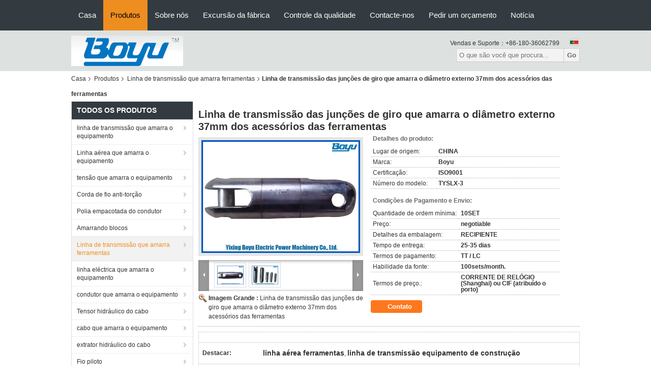

--- FILE ---
content_type: text/html
request_url: https://portuguese.stringingequipments.com/sale-2058182-swivel-joints-transmission-line-stringing-tools-accessories-outside-diameter-37mm.html
body_size: 39377
content:

<!DOCTYPE html>
<html lang="pt">
<head>
	<meta charset="utf-8">
	<meta http-equiv="X-UA-Compatible" content="IE=edge">
	<meta name="viewport" content="width=device-width, initial-scale=1">
    <title>Linha de transmissão das junções de giro que amarra o diâmetro externo 37mm dos acessórios das ferramentas</title>
    <meta name="keywords" content="linha aérea ferramentas, linha de transmissão equipamento de construção, Linha de transmissão que amarra ferramentas" />
    <meta name="description" content="alta qualidade Linha de transmissão das junções de giro que amarra o diâmetro externo 37mm dos acessórios das ferramentas da China, Mercado líder de produtos da China linha aérea ferramentas produtos, com rigoroso controle de qualidade linha de transmissão equipamento de construção fábricas, produzindo alta qualidade linha de transmissão equipamento de construção produtos." />
			<link type='text/css' rel='stylesheet' href='/??/images/global.css,/photo/stringingequipments/sitetpl/style/common.css?ver=1627375315' media='all'>
			  <script type='text/javascript' src='/js/jquery.js'></script><meta property="og:title" content="Linha de transmissão das junções de giro que amarra o diâmetro externo 37mm dos acessórios das ferramentas" />
<meta property="og:description" content="alta qualidade Linha de transmissão das junções de giro que amarra o diâmetro externo 37mm dos acessórios das ferramentas da China, Mercado líder de produtos da China linha aérea ferramentas produtos, com rigoroso controle de qualidade linha de transmissão equipamento de construção fábricas, produzindo alta qualidade linha de transmissão equipamento de construção produtos." />
<meta property="og:type" content="product" />
<meta property="og:availability" content="instock" />
<meta property="og:site_name" content="Yixing Boyu Electric Power Machinery Co.,LTD" />
<meta property="og:url" content="https://portuguese.stringingequipments.com/sale-2058182-swivel-joints-transmission-line-stringing-tools-accessories-outside-diameter-37mm.html" />
<meta property="og:image" content="https://portuguese.stringingequipments.com/photo/ps2127681-swivel_joints_transmission_line_stringing_tools_accessories_outside_diameter_37mm.jpg" />
<link rel="canonical" href="https://portuguese.stringingequipments.com/sale-2058182-swivel-joints-transmission-line-stringing-tools-accessories-outside-diameter-37mm.html" />
<link rel="alternate" href="https://m.portuguese.stringingequipments.com/sale-2058182-swivel-joints-transmission-line-stringing-tools-accessories-outside-diameter-37mm.html" media="only screen and (max-width: 640px)" />
<link rel="stylesheet" type="text/css" href="/js/guidefirstcommon.css" />
<link rel="stylesheet" type="text/css" href="/js/guidecommon_99104.css" />
<style type="text/css">
/*<![CDATA[*/
.consent__cookie {position: fixed;top: 0;left: 0;width: 100%;height: 0%;z-index: 100000;}.consent__cookie_bg {position: fixed;top: 0;left: 0;width: 100%;height: 100%;background: #000;opacity: .6;display: none }.consent__cookie_rel {position: fixed;bottom:0;left: 0;width: 100%;background: #fff;display: -webkit-box;display: -ms-flexbox;display: flex;flex-wrap: wrap;padding: 24px 80px;-webkit-box-sizing: border-box;box-sizing: border-box;-webkit-box-pack: justify;-ms-flex-pack: justify;justify-content: space-between;-webkit-transition: all ease-in-out .3s;transition: all ease-in-out .3s }.consent__close {position: absolute;top: 20px;right: 20px;cursor: pointer }.consent__close svg {fill: #777 }.consent__close:hover svg {fill: #000 }.consent__cookie_box {flex: 1;word-break: break-word;}.consent__warm {color: #777;font-size: 16px;margin-bottom: 12px;line-height: 19px }.consent__title {color: #333;font-size: 20px;font-weight: 600;margin-bottom: 12px;line-height: 23px }.consent__itxt {color: #333;font-size: 14px;margin-bottom: 12px;display: -webkit-box;display: -ms-flexbox;display: flex;-webkit-box-align: center;-ms-flex-align: center;align-items: center }.consent__itxt i {display: -webkit-inline-box;display: -ms-inline-flexbox;display: inline-flex;width: 28px;height: 28px;border-radius: 50%;background: #e0f9e9;margin-right: 8px;-webkit-box-align: center;-ms-flex-align: center;align-items: center;-webkit-box-pack: center;-ms-flex-pack: center;justify-content: center }.consent__itxt svg {fill: #3ca860 }.consent__txt {color: #a6a6a6;font-size: 14px;margin-bottom: 8px;line-height: 17px }.consent__btns {display: -webkit-box;display: -ms-flexbox;display: flex;-webkit-box-orient: vertical;-webkit-box-direction: normal;-ms-flex-direction: column;flex-direction: column;-webkit-box-pack: center;-ms-flex-pack: center;justify-content: center;flex-shrink: 0;}.consent__btn {width: 280px;height: 40px;line-height: 40px;text-align: center;background: #3ca860;color: #fff;border-radius: 4px;margin: 8px 0;-webkit-box-sizing: border-box;box-sizing: border-box;cursor: pointer;font-size:14px}.consent__btn:hover {background: #00823b }.consent__btn.empty {color: #3ca860;border: 1px solid #3ca860;background: #fff }.consent__btn.empty:hover {background: #3ca860;color: #fff }.open .consent__cookie_bg {display: block }.open .consent__cookie_rel {bottom: 0 }@media (max-width: 760px) {.consent__btns {width: 100%;align-items: center;}.consent__cookie_rel {padding: 20px 24px }}.consent__cookie.open {display: block;}.consent__cookie {display: none;}
/*]]>*/
</style>
<style type="text/css">
/*<![CDATA[*/
@media only screen and (max-width:640px){.contact_now_dialog .content-wrap .desc{background-image:url(/images/cta_images/bg_s.png) !important}}.contact_now_dialog .content-wrap .content-wrap_header .cta-close{background-image:url(/images/cta_images/sprite.png) !important}.contact_now_dialog .content-wrap .desc{background-image:url(/images/cta_images/bg_l.png) !important}.contact_now_dialog .content-wrap .cta-btn i{background-image:url(/images/cta_images/sprite.png) !important}.contact_now_dialog .content-wrap .head-tip img{content:url(/images/cta_images/cta_contact_now.png) !important}.cusim{background-image:url(/images/imicon/im.svg) !important}.cuswa{background-image:url(/images/imicon/wa.png) !important}.cusall{background-image:url(/images/imicon/allchat.svg) !important}
/*]]>*/
</style>
<script type="text/javascript" src="/js/guidefirstcommon.js"></script>
<script type="text/javascript">
/*<![CDATA[*/
window.isvideotpl = 0;window.detailurl = '';
var colorUrl = '';var isShowGuide = 2;var showGuideColor = 0;var im_appid = 10003;var im_msg="Good day, what product are you looking for?";

var cta_cid = 2576;var use_defaulProductInfo = 1;var cta_pid = 2058182;var test_company = 0;var webim_domain = '';var company_type = 0;var cta_equipment = 'pc'; var setcookie = 'setwebimCookie(3401,2058182,0)'; var whatsapplink = "https://wa.me/8618036062799?text=Hi%2C+I%27m+interested+in+Linha+de+transmiss%C3%A3o+das+jun%C3%A7%C3%B5es+de+giro+que+amarra+o+di%C3%A2metro+externo+37mm+dos+acess%C3%B3rios+das+ferramentas."; function insertMeta(){var str = '<meta name="mobile-web-app-capable" content="yes" /><meta name="viewport" content="width=device-width, initial-scale=1.0" />';document.head.insertAdjacentHTML('beforeend',str);} var element = document.querySelector('a.footer_webim_a[href="/webim/webim_tab.html"]');if (element) {element.parentNode.removeChild(element);}

var colorUrl = '';
var aisearch = 0;
var selfUrl = '';
window.playerReportUrl='/vod/view_count/report';
var query_string = ["Products","Detail"];
var g_tp = '';
var customtplcolor = 99104;
var str_chat = 'conversar';
				var str_call_now = 'Ligue agora.';
var str_chat_now = 'Falem agora.';
var str_contact1 = 'Obtenha o melhor preço';var str_chat_lang='portuguese';var str_contact2 = 'Obtenha preço';var str_contact2 = 'Melhor preço';var str_contact = 'contato';
window.predomainsub = "";
/*]]>*/
</script>
</head>
<body>
<img src="/logo.gif" style="display:none" alt="logo"/>
<a style="display: none!important;" title="Yixing Boyu Electric Power Machinery Co.,LTD" class="float-inquiry" href="/contactnow.html" onclick='setinquiryCookie("{\"showproduct\":1,\"pid\":\"2058182\",\"name\":\"Linha de transmiss\\u00e3o das jun\\u00e7\\u00f5es de giro que amarra o di\\u00e2metro externo 37mm dos acess\\u00f3rios das ferramentas\",\"source_url\":\"\\/sale-2058182-swivel-joints-transmission-line-stringing-tools-accessories-outside-diameter-37mm.html\",\"picurl\":\"\\/photo\\/pd2127681-swivel_joints_transmission_line_stringing_tools_accessories_outside_diameter_37mm.jpg\",\"propertyDetail\":[[\"Lugar de origem\",\"CHINA\"],[\"Marca\",\"Boyu\"],[\"Certifica\\u00e7\\u00e3o\",\"ISO9001\"],[\"N\\u00famero do modelo\",\"TYSLX-3\"]],\"company_name\":null,\"picurl_c\":\"\\/photo\\/pc2127681-swivel_joints_transmission_line_stringing_tools_accessories_outside_diameter_37mm.jpg\",\"price\":\"negotiable\",\"username\":\"Green\",\"viewTime\":\"\\u00faltimo Login : 4 horas 04 minuts atr\\u00e1s\",\"subject\":\"Qual \\u00e9 o pre\\u00e7o FOB no seu Linha de transmiss\\u00e3o das jun\\u00e7\\u00f5es de giro que amarra o di\\u00e2metro externo 37mm dos acess\\u00f3rios das ferramentas\",\"countrycode\":\"\"}");'></a>
<!-- Event snippet for stringingequipments.com conversion page
In your html page, add the snippet and call gtag_report_conversion when someone clicks on the chosen link or button. -->
<script>
function gtag_report_conversion(url) {
  var callback = function () {
    if (typeof(url) != 'undefined') {
      window.location = url;
    }
  };
  gtag('event', 'conversion', {
      'send_to': 'AW-774801008/GnbWCL-rmpIBEPCMuvEC',
      'event_callback': callback
  });
  return false;
}
</script><script>
var originProductInfo = '';
var originProductInfo = {"showproduct":1,"pid":"2058182","name":"Linha de transmiss\u00e3o das jun\u00e7\u00f5es de giro que amarra o di\u00e2metro externo 37mm dos acess\u00f3rios das ferramentas","source_url":"\/sale-2058182-swivel-joints-transmission-line-stringing-tools-accessories-outside-diameter-37mm.html","picurl":"\/photo\/pd2127681-swivel_joints_transmission_line_stringing_tools_accessories_outside_diameter_37mm.jpg","propertyDetail":[["Lugar de origem","CHINA"],["Marca","Boyu"],["Certifica\u00e7\u00e3o","ISO9001"],["N\u00famero do modelo","TYSLX-3"]],"company_name":null,"picurl_c":"\/photo\/pc2127681-swivel_joints_transmission_line_stringing_tools_accessories_outside_diameter_37mm.jpg","price":"negotiable","username":"Green","viewTime":"\u00faltimo Login : 8 horas 04 minuts atr\u00e1s","subject":"Qual \u00e9 o tempo de entrega em Linha de transmiss\u00e3o das jun\u00e7\u00f5es de giro que amarra o di\u00e2metro externo 37mm dos acess\u00f3rios das ferramentas","countrycode":""};
var save_url = "/contactsave.html";
var update_url = "/updateinquiry.html";
var productInfo = {};
var defaulProductInfo = {};
var myDate = new Date();
var curDate = myDate.getFullYear()+'-'+(parseInt(myDate.getMonth())+1)+'-'+myDate.getDate();
var message = '';
var default_pop = 1;
var leaveMessageDialog = document.getElementsByClassName('leave-message-dialog')[0]; // 获取弹层
var _$$ = function (dom) {
    return document.querySelectorAll(dom);
};
resInfo = originProductInfo;
resInfo['name'] = resInfo['name'] || '';
defaulProductInfo.pid = resInfo['pid'];
defaulProductInfo.productName = resInfo['name'] ?? '';
defaulProductInfo.productInfo = resInfo['propertyDetail'];
defaulProductInfo.productImg = resInfo['picurl_c'];
defaulProductInfo.subject = resInfo['subject'] ?? '';
defaulProductInfo.productImgAlt = resInfo['name'] ?? '';
var inquirypopup_tmp = 1;
var message = 'Querida,'+'\r\n'+"Estou interessado em"+' '+trim(resInfo['name'])+", você poderia me enviar mais detalhes como tipo, tamanho, MOQ, material, etc."+'\r\n'+"Obrigado!"+'\r\n'+"Esperando sua resposta.";
var message_1 = 'Querida,'+'\r\n'+"Estou interessado em"+' '+trim(resInfo['name'])+", você poderia me enviar mais detalhes como tipo, tamanho, MOQ, material, etc."+'\r\n'+"Obrigado!"+'\r\n'+"Esperando sua resposta.";
var message_2 = 'Olá,'+'\r\n'+"Estou à procura de"+' '+trim(resInfo['name'])+", envie-me o preço, especificações e imagens."+'\r\n'+"Sua resposta rápida será muito apreciada."+'\r\n'+"Sinta-se à vontade para entrar em contato comigo para mais informações."+'\r\n'+"Muito obrigado.";
var message_3 = 'Olá,'+'\r\n'+trim(resInfo['name'])+' '+"atende minhas expectativas."+'\r\n'+"Por favor, me dê o melhor preço e algumas outras informações do produto."+'\r\n'+"Sinta-se à vontade para entrar em contato comigo pelo meu e-mail."+'\r\n'+"Muito obrigado.";

var message_4 = 'Querida,'+'\r\n'+"Qual é o preço FOB em seu"+' '+trim(resInfo['name'])+'?'+'\r\n'+"Qual é o nome da porta mais próxima?"+'\r\n'+"Por favor, responda-me o mais rápido possível, seria melhor compartilhar mais informações."+'\r\n'+"Saudações!";
var message_5 = 'Olá,'+'\r\n'+"Estou muito interessado no seu"+' '+trim(resInfo['name'])+'.'+'\r\n'+"Por favor, envie-me os detalhes do seu produto."+'\r\n'+"Aguardamos sua resposta rápida."+'\r\n'+"Sinta-se à vontade para entrar em contato comigo pelo correio."+'\r\n'+"Saudações!";

var message_6 = 'Querida,'+'\r\n'+"Forneça-nos informações sobre o seu"+' '+trim(resInfo['name'])+", como tipo, tamanho, material e, claro, o melhor preço."+'\r\n'+"Aguardamos sua resposta rápida."+'\r\n'+"Obrigado!";
var message_7 = 'Querida,'+'\r\n'+"Você pode fornecer"+' '+trim(resInfo['name'])+" para nós?"+'\r\n'+"Primeiro, queremos uma lista de preços e alguns detalhes do produto."+'\r\n'+"Espero obter uma resposta o mais rápido possível e aguardamos a cooperação."+'\r\n'+"Muito obrigado.";
var message_8 = 'Oi,'+'\r\n'+"Estou à procura de"+' '+trim(resInfo['name'])+", por favor me dê algumas informações mais detalhadas sobre o produto."+'\r\n'+"Aguardo sua resposta."+'\r\n'+"Obrigado!";
var message_9 = 'Olá,'+'\r\n'+"Seu"+' '+trim(resInfo['name'])+" atende meus requisitos muito bem."+'\r\n'+"Por favor, envie-me o preço, as especificações e o modelo similar que estarão OK."+'\r\n'+"Sinta-se à vontade para conversar comigo."+'\r\n'+"Obrigado!";
var message_10 = 'Querida,'+'\r\n'+"Quero saber mais sobre os detalhes e cotação de"+' '+trim(resInfo['name'])+'.'+'\r\n'+"Sinta-se livre para me contatar."+'\r\n'+"Saudações!";

var r = getRandom(1,10);

defaulProductInfo.message = eval("message_"+r);
    defaulProductInfo.message = eval("message_"+r);
        var mytAjax = {

    post: function(url, data, fn) {
        var xhr = new XMLHttpRequest();
        xhr.open("POST", url, true);
        xhr.setRequestHeader("Content-Type", "application/x-www-form-urlencoded;charset=UTF-8");
        xhr.setRequestHeader("X-Requested-With", "XMLHttpRequest");
        xhr.setRequestHeader('Content-Type','text/plain;charset=UTF-8');
        xhr.onreadystatechange = function() {
            if(xhr.readyState == 4 && (xhr.status == 200 || xhr.status == 304)) {
                fn.call(this, xhr.responseText);
            }
        };
        xhr.send(data);
    },

    postform: function(url, data, fn) {
        var xhr = new XMLHttpRequest();
        xhr.open("POST", url, true);
        xhr.setRequestHeader("X-Requested-With", "XMLHttpRequest");
        xhr.onreadystatechange = function() {
            if(xhr.readyState == 4 && (xhr.status == 200 || xhr.status == 304)) {
                fn.call(this, xhr.responseText);
            }
        };
        xhr.send(data);
    }
};
/*window.onload = function(){
    leaveMessageDialog = document.getElementsByClassName('leave-message-dialog')[0];
    if (window.localStorage.recordDialogStatus=='undefined' || (window.localStorage.recordDialogStatus!='undefined' && window.localStorage.recordDialogStatus != curDate)) {
        setTimeout(function(){
            if(parseInt(inquirypopup_tmp%10) == 1){
                creatDialog(defaulProductInfo, 1);
            }
        }, 6000);
    }
};*/
function trim(str)
{
    str = str.replace(/(^\s*)/g,"");
    return str.replace(/(\s*$)/g,"");
};
function getRandom(m,n){
    var num = Math.floor(Math.random()*(m - n) + n);
    return num;
};
function strBtn(param) {

    var starattextarea = document.getElementById("textareamessage").value.length;
    var email = document.getElementById("startEmail").value;

    var default_tip = document.querySelectorAll(".watermark_container").length;
    if (20 < starattextarea && starattextarea < 3000) {
        if(default_tip>0){
            document.getElementById("textareamessage1").parentNode.parentNode.nextElementSibling.style.display = "none";
        }else{
            document.getElementById("textareamessage1").parentNode.nextElementSibling.style.display = "none";
        }

    } else {
        if(default_tip>0){
            document.getElementById("textareamessage1").parentNode.parentNode.nextElementSibling.style.display = "block";
        }else{
            document.getElementById("textareamessage1").parentNode.nextElementSibling.style.display = "block";
        }

        return;
    }

    // var re = /^([a-zA-Z0-9_-])+@([a-zA-Z0-9_-])+\.([a-zA-Z0-9_-])+/i;/*邮箱不区分大小写*/
    var re = /^[a-zA-Z0-9][\w-]*(\.?[\w-]+)*@[a-zA-Z0-9-]+(\.[a-zA-Z0-9]+)+$/i;
    if (!re.test(email)) {
        document.getElementById("startEmail").nextElementSibling.style.display = "block";
        return;
    } else {
        document.getElementById("startEmail").nextElementSibling.style.display = "none";
    }

    var subject = document.getElementById("pop_subject").value;
    var pid = document.getElementById("pop_pid").value;
    var message = document.getElementById("textareamessage").value;
    var sender_email = document.getElementById("startEmail").value;
    var tel = '';
    if (document.getElementById("tel0") != undefined && document.getElementById("tel0") != '')
        tel = document.getElementById("tel0").value;
    var form_serialize = '&tel='+tel;

    form_serialize = form_serialize.replace(/\+/g, "%2B");
    mytAjax.post(save_url,"pid="+pid+"&subject="+subject+"&email="+sender_email+"&message="+(message)+form_serialize,function(res){
        var mes = JSON.parse(res);
        if(mes.status == 200){
            var iid = mes.iid;
            document.getElementById("pop_iid").value = iid;
            document.getElementById("pop_uuid").value = mes.uuid;

            if(typeof gtag_report_conversion === "function"){
                gtag_report_conversion();//执行统计js代码
            }
            if(typeof fbq === "function"){
                fbq('track','Purchase');//执行统计js代码
            }
        }
    });
    for (var index = 0; index < document.querySelectorAll(".dialog-content-pql").length; index++) {
        document.querySelectorAll(".dialog-content-pql")[index].style.display = "none";
    };
    $('#idphonepql').val(tel);
    document.getElementById("dialog-content-pql-id").style.display = "block";
    ;
};
function twoBtnOk(param) {

    var selectgender = document.getElementById("Mr").innerHTML;
    var iid = document.getElementById("pop_iid").value;
    var sendername = document.getElementById("idnamepql").value;
    var senderphone = document.getElementById("idphonepql").value;
    var sendercname = document.getElementById("idcompanypql").value;
    var uuid = document.getElementById("pop_uuid").value;
    var gender = 2;
    if(selectgender == 'Mr.') gender = 0;
    if(selectgender == 'Mrs.') gender = 1;
    var pid = document.getElementById("pop_pid").value;
    var form_serialize = '';

        form_serialize = form_serialize.replace(/\+/g, "%2B");

    mytAjax.post(update_url,"iid="+iid+"&gender="+gender+"&uuid="+uuid+"&name="+(sendername)+"&tel="+(senderphone)+"&company="+(sendercname)+form_serialize,function(res){});

    for (var index = 0; index < document.querySelectorAll(".dialog-content-pql").length; index++) {
        document.querySelectorAll(".dialog-content-pql")[index].style.display = "none";
    };
    document.getElementById("dialog-content-pql-ok").style.display = "block";

};
function toCheckMust(name) {
    $('#'+name+'error').hide();
}
function handClidk(param) {
    var starattextarea = document.getElementById("textareamessage1").value.length;
    var email = document.getElementById("startEmail1").value;
    var default_tip = document.querySelectorAll(".watermark_container").length;
    if (20 < starattextarea && starattextarea < 3000) {
        if(default_tip>0){
            document.getElementById("textareamessage1").parentNode.parentNode.nextElementSibling.style.display = "none";
        }else{
            document.getElementById("textareamessage1").parentNode.nextElementSibling.style.display = "none";
        }

    } else {
        if(default_tip>0){
            document.getElementById("textareamessage1").parentNode.parentNode.nextElementSibling.style.display = "block";
        }else{
            document.getElementById("textareamessage1").parentNode.nextElementSibling.style.display = "block";
        }

        return;
    }

    // var re = /^([a-zA-Z0-9_-])+@([a-zA-Z0-9_-])+\.([a-zA-Z0-9_-])+/i;
    var re = /^[a-zA-Z0-9][\w-]*(\.?[\w-]+)*@[a-zA-Z0-9-]+(\.[a-zA-Z0-9]+)+$/i;
    if (!re.test(email)) {
        document.getElementById("startEmail1").nextElementSibling.style.display = "block";
        return;
    } else {
        document.getElementById("startEmail1").nextElementSibling.style.display = "none";
    }

    var subject = document.getElementById("pop_subject").value;
    var pid = document.getElementById("pop_pid").value;
    var message = document.getElementById("textareamessage1").value;
    var sender_email = document.getElementById("startEmail1").value;
    var form_serialize = tel = '';
    if (document.getElementById("tel1") != undefined && document.getElementById("tel1") != '')
        tel = document.getElementById("tel1").value;
        mytAjax.post(save_url,"email="+sender_email+"&tel="+tel+"&pid="+pid+"&message="+message+"&subject="+subject+form_serialize,function(res){

        var mes = JSON.parse(res);
        if(mes.status == 200){
            var iid = mes.iid;
            document.getElementById("pop_iid").value = iid;
            document.getElementById("pop_uuid").value = mes.uuid;
            if(typeof gtag_report_conversion === "function"){
                gtag_report_conversion();//执行统计js代码
            }
        }

    });
    for (var index = 0; index < document.querySelectorAll(".dialog-content-pql").length; index++) {
        document.querySelectorAll(".dialog-content-pql")[index].style.display = "none";
    };
    $('#idphonepql').val(tel);
    document.getElementById("dialog-content-pql-id").style.display = "block";

};
window.addEventListener('load', function () {
    $('.checkbox-wrap label').each(function(){
        if($(this).find('input').prop('checked')){
            $(this).addClass('on')
        }else {
            $(this).removeClass('on')
        }
    })
    $(document).on('click', '.checkbox-wrap label' , function(ev){
        if (ev.target.tagName.toUpperCase() != 'INPUT') {
            $(this).toggleClass('on')
        }
    })
})

function hand_video(pdata) {
    data = JSON.parse(pdata);
    productInfo.productName = data.productName;
    productInfo.productInfo = data.productInfo;
    productInfo.productImg = data.productImg;
    productInfo.subject = data.subject;

    var message = 'Querida,'+'\r\n'+"Estou interessado em"+' '+trim(data.productName)+", você poderia me enviar mais detalhes como tipo, tamanho, quantidade, material, etc."+'\r\n'+"Obrigado!"+'\r\n'+"Esperando sua resposta.";

    var message = 'Querida,'+'\r\n'+"Estou interessado em"+' '+trim(data.productName)+", você poderia me enviar mais detalhes como tipo, tamanho, MOQ, material, etc."+'\r\n'+"Obrigado!"+'\r\n'+"Esperando sua resposta.";
    var message_1 = 'Querida,'+'\r\n'+"Estou interessado em"+' '+trim(data.productName)+", você poderia me enviar mais detalhes como tipo, tamanho, MOQ, material, etc."+'\r\n'+"Obrigado!"+'\r\n'+"Esperando sua resposta.";
    var message_2 = 'Olá,'+'\r\n'+"Estou à procura de"+' '+trim(data.productName)+", envie-me o preço, especificações e imagens."+'\r\n'+"Sua resposta rápida será muito apreciada."+'\r\n'+"Sinta-se à vontade para entrar em contato comigo para mais informações."+'\r\n'+"Muito obrigado.";
    var message_3 = 'Olá,'+'\r\n'+trim(data.productName)+' '+"atende minhas expectativas."+'\r\n'+"Por favor, me dê o melhor preço e algumas outras informações do produto."+'\r\n'+"Sinta-se à vontade para entrar em contato comigo pelo meu e-mail."+'\r\n'+"Muito obrigado.";

    var message_4 = 'Querida,'+'\r\n'+"Qual é o preço FOB em seu"+' '+trim(data.productName)+'?'+'\r\n'+"Qual é o nome da porta mais próxima?"+'\r\n'+"Por favor, responda-me o mais rápido possível, seria melhor compartilhar mais informações."+'\r\n'+"Saudações!";
    var message_5 = 'Olá,'+'\r\n'+"Estou muito interessado no seu"+' '+trim(data.productName)+'.'+'\r\n'+"Por favor, envie-me os detalhes do seu produto."+'\r\n'+"Aguardamos sua resposta rápida."+'\r\n'+"Sinta-se à vontade para entrar em contato comigo pelo correio."+'\r\n'+"Saudações!";

    var message_6 = 'Querida,'+'\r\n'+"Forneça-nos informações sobre o seu"+' '+trim(data.productName)+", como tipo, tamanho, material e, claro, o melhor preço."+'\r\n'+"Aguardamos sua resposta rápida."+'\r\n'+"Obrigado!";
    var message_7 = 'Querida,'+'\r\n'+"Você pode fornecer"+' '+trim(data.productName)+" para nós?"+'\r\n'+"Primeiro, queremos uma lista de preços e alguns detalhes do produto."+'\r\n'+"Espero obter uma resposta o mais rápido possível e aguardamos a cooperação."+'\r\n'+"Muito obrigado.";
    var message_8 = 'Oi,'+'\r\n'+"Estou à procura de"+' '+trim(data.productName)+", por favor me dê algumas informações mais detalhadas sobre o produto."+'\r\n'+"Aguardo sua resposta."+'\r\n'+"Obrigado!";
    var message_9 = 'Olá,'+'\r\n'+"Seu"+' '+trim(data.productName)+" atende meus requisitos muito bem."+'\r\n'+"Por favor, envie-me o preço, as especificações e o modelo similar que estarão OK."+'\r\n'+"Sinta-se à vontade para conversar comigo."+'\r\n'+"Obrigado!";
    var message_10 = 'Querida,'+'\r\n'+"Quero saber mais sobre os detalhes e cotação de"+' '+trim(data.productName)+'.'+'\r\n'+"Sinta-se livre para me contatar."+'\r\n'+"Saudações!";

    var r = getRandom(1,10);

    productInfo.message = eval("message_"+r);
            if(parseInt(inquirypopup_tmp/10) == 1){
        productInfo.message = "";
    }
    productInfo.pid = data.pid;
    creatDialog(productInfo, 2);
};

function handDialog(pdata) {
    data = JSON.parse(pdata);
    productInfo.productName = data.productName;
    productInfo.productInfo = data.productInfo;
    productInfo.productImg = data.productImg;
    productInfo.subject = data.subject;

    var message = 'Querida,'+'\r\n'+"Estou interessado em"+' '+trim(data.productName)+", você poderia me enviar mais detalhes como tipo, tamanho, quantidade, material, etc."+'\r\n'+"Obrigado!"+'\r\n'+"Esperando sua resposta.";

    var message = 'Querida,'+'\r\n'+"Estou interessado em"+' '+trim(data.productName)+", você poderia me enviar mais detalhes como tipo, tamanho, MOQ, material, etc."+'\r\n'+"Obrigado!"+'\r\n'+"Esperando sua resposta.";
    var message_1 = 'Querida,'+'\r\n'+"Estou interessado em"+' '+trim(data.productName)+", você poderia me enviar mais detalhes como tipo, tamanho, MOQ, material, etc."+'\r\n'+"Obrigado!"+'\r\n'+"Esperando sua resposta.";
    var message_2 = 'Olá,'+'\r\n'+"Estou à procura de"+' '+trim(data.productName)+", envie-me o preço, especificações e imagens."+'\r\n'+"Sua resposta rápida será muito apreciada."+'\r\n'+"Sinta-se à vontade para entrar em contato comigo para mais informações."+'\r\n'+"Muito obrigado.";
    var message_3 = 'Olá,'+'\r\n'+trim(data.productName)+' '+"atende minhas expectativas."+'\r\n'+"Por favor, me dê o melhor preço e algumas outras informações do produto."+'\r\n'+"Sinta-se à vontade para entrar em contato comigo pelo meu e-mail."+'\r\n'+"Muito obrigado.";

    var message_4 = 'Querida,'+'\r\n'+"Qual é o preço FOB em seu"+' '+trim(data.productName)+'?'+'\r\n'+"Qual é o nome da porta mais próxima?"+'\r\n'+"Por favor, responda-me o mais rápido possível, seria melhor compartilhar mais informações."+'\r\n'+"Saudações!";
    var message_5 = 'Olá,'+'\r\n'+"Estou muito interessado no seu"+' '+trim(data.productName)+'.'+'\r\n'+"Por favor, envie-me os detalhes do seu produto."+'\r\n'+"Aguardamos sua resposta rápida."+'\r\n'+"Sinta-se à vontade para entrar em contato comigo pelo correio."+'\r\n'+"Saudações!";

    var message_6 = 'Querida,'+'\r\n'+"Forneça-nos informações sobre o seu"+' '+trim(data.productName)+", como tipo, tamanho, material e, claro, o melhor preço."+'\r\n'+"Aguardamos sua resposta rápida."+'\r\n'+"Obrigado!";
    var message_7 = 'Querida,'+'\r\n'+"Você pode fornecer"+' '+trim(data.productName)+" para nós?"+'\r\n'+"Primeiro, queremos uma lista de preços e alguns detalhes do produto."+'\r\n'+"Espero obter uma resposta o mais rápido possível e aguardamos a cooperação."+'\r\n'+"Muito obrigado.";
    var message_8 = 'Oi,'+'\r\n'+"Estou à procura de"+' '+trim(data.productName)+", por favor me dê algumas informações mais detalhadas sobre o produto."+'\r\n'+"Aguardo sua resposta."+'\r\n'+"Obrigado!";
    var message_9 = 'Olá,'+'\r\n'+"Seu"+' '+trim(data.productName)+" atende meus requisitos muito bem."+'\r\n'+"Por favor, envie-me o preço, as especificações e o modelo similar que estarão OK."+'\r\n'+"Sinta-se à vontade para conversar comigo."+'\r\n'+"Obrigado!";
    var message_10 = 'Querida,'+'\r\n'+"Quero saber mais sobre os detalhes e cotação de"+' '+trim(data.productName)+'.'+'\r\n'+"Sinta-se livre para me contatar."+'\r\n'+"Saudações!";

    var r = getRandom(1,10);
    productInfo.message = eval("message_"+r);
            if(parseInt(inquirypopup_tmp/10) == 1){
        productInfo.message = "";
    }
    productInfo.pid = data.pid;
    creatDialog(productInfo, 2);
};

function closepql(param) {

    leaveMessageDialog.style.display = 'none';
};

function closepql2(param) {

    for (var index = 0; index < document.querySelectorAll(".dialog-content-pql").length; index++) {
        document.querySelectorAll(".dialog-content-pql")[index].style.display = "none";
    };
    document.getElementById("dialog-content-pql-ok").style.display = "block";
};

function decodeHtmlEntities(str) {
    var tempElement = document.createElement('div');
    tempElement.innerHTML = str;
    return tempElement.textContent || tempElement.innerText || '';
}

function initProduct(productInfo,type){

    productInfo.productName = decodeHtmlEntities(productInfo.productName);
    productInfo.message = decodeHtmlEntities(productInfo.message);

    leaveMessageDialog = document.getElementsByClassName('leave-message-dialog')[0];
    leaveMessageDialog.style.display = "block";
    if(type == 3){
        var popinquiryemail = document.getElementById("popinquiryemail").value;
        _$$("#startEmail1")[0].value = popinquiryemail;
    }else{
        _$$("#startEmail1")[0].value = "";
    }
    _$$("#startEmail")[0].value = "";
    _$$("#idnamepql")[0].value = "";
    _$$("#idphonepql")[0].value = "";
    _$$("#idcompanypql")[0].value = "";

    _$$("#pop_pid")[0].value = productInfo.pid;
    _$$("#pop_subject")[0].value = productInfo.subject;
    
    if(parseInt(inquirypopup_tmp/10) == 1){
        productInfo.message = "";
    }

    _$$("#textareamessage1")[0].value = productInfo.message;
    _$$("#textareamessage")[0].value = productInfo.message;

    _$$("#dialog-content-pql-id .titlep")[0].innerHTML = productInfo.productName;
    _$$("#dialog-content-pql-id img")[0].setAttribute("src", productInfo.productImg);
    _$$("#dialog-content-pql-id img")[0].setAttribute("alt", productInfo.productImgAlt);

    _$$("#dialog-content-pql-id-hand img")[0].setAttribute("src", productInfo.productImg);
    _$$("#dialog-content-pql-id-hand img")[0].setAttribute("alt", productInfo.productImgAlt);
    _$$("#dialog-content-pql-id-hand .titlep")[0].innerHTML = productInfo.productName;

    if (productInfo.productInfo.length > 0) {
        var ul2, ul;
        ul = document.createElement("ul");
        for (var index = 0; index < productInfo.productInfo.length; index++) {
            var el = productInfo.productInfo[index];
            var li = document.createElement("li");
            var span1 = document.createElement("span");
            span1.innerHTML = el[0] + ":";
            var span2 = document.createElement("span");
            span2.innerHTML = el[1];
            li.appendChild(span1);
            li.appendChild(span2);
            ul.appendChild(li);

        }
        ul2 = ul.cloneNode(true);
        if (type === 1) {
            _$$("#dialog-content-pql-id .left")[0].replaceChild(ul, _$$("#dialog-content-pql-id .left ul")[0]);
        } else {
            _$$("#dialog-content-pql-id-hand .left")[0].replaceChild(ul2, _$$("#dialog-content-pql-id-hand .left ul")[0]);
            _$$("#dialog-content-pql-id .left")[0].replaceChild(ul, _$$("#dialog-content-pql-id .left ul")[0]);
        }
    };
    for (var index = 0; index < _$$("#dialog-content-pql-id .right ul li").length; index++) {
        _$$("#dialog-content-pql-id .right ul li")[index].addEventListener("click", function (params) {
            _$$("#dialog-content-pql-id .right #Mr")[0].innerHTML = this.innerHTML
        }, false)

    };

};
function closeInquiryCreateDialog() {
    document.getElementById("xuanpan_dialog_box_pql").style.display = "none";
};
function showInquiryCreateDialog() {
    document.getElementById("xuanpan_dialog_box_pql").style.display = "block";
};
function submitPopInquiry(){
    var message = document.getElementById("inquiry_message").value;
    var email = document.getElementById("inquiry_email").value;
    var subject = defaulProductInfo.subject;
    var pid = defaulProductInfo.pid;
    if (email === undefined) {
        showInquiryCreateDialog();
        document.getElementById("inquiry_email").style.border = "1px solid red";
        return false;
    };
    if (message === undefined) {
        showInquiryCreateDialog();
        document.getElementById("inquiry_message").style.border = "1px solid red";
        return false;
    };
    if (email.search(/^\w+((-\w+)|(\.\w+))*\@[A-Za-z0-9]+((\.|-)[A-Za-z0-9]+)*\.[A-Za-z0-9]+$/) == -1) {
        document.getElementById("inquiry_email").style.border= "1px solid red";
        showInquiryCreateDialog();
        return false;
    } else {
        document.getElementById("inquiry_email").style.border= "";
    };
    if (message.length < 20 || message.length >3000) {
        showInquiryCreateDialog();
        document.getElementById("inquiry_message").style.border = "1px solid red";
        return false;
    } else {
        document.getElementById("inquiry_message").style.border = "";
    };
    var tel = '';
    if (document.getElementById("tel") != undefined && document.getElementById("tel") != '')
        tel = document.getElementById("tel").value;

    mytAjax.post(save_url,"pid="+pid+"&subject="+subject+"&email="+email+"&message="+(message)+'&tel='+tel,function(res){
        var mes = JSON.parse(res);
        if(mes.status == 200){
            var iid = mes.iid;
            document.getElementById("pop_iid").value = iid;
            document.getElementById("pop_uuid").value = mes.uuid;

        }
    });
    initProduct(defaulProductInfo);
    for (var index = 0; index < document.querySelectorAll(".dialog-content-pql").length; index++) {
        document.querySelectorAll(".dialog-content-pql")[index].style.display = "none";
    };
    $('#idphonepql').val(tel);
    document.getElementById("dialog-content-pql-id").style.display = "block";

};

//带附件上传
function submitPopInquiryfile(email_id,message_id,check_sort,name_id,phone_id,company_id,attachments){

    if(typeof(check_sort) == 'undefined'){
        check_sort = 0;
    }
    var message = document.getElementById(message_id).value;
    var email = document.getElementById(email_id).value;
    var attachments = document.getElementById(attachments).value;
    if(typeof(name_id) !== 'undefined' && name_id != ""){
        var name  = document.getElementById(name_id).value;
    }
    if(typeof(phone_id) !== 'undefined' && phone_id != ""){
        var phone = document.getElementById(phone_id).value;
    }
    if(typeof(company_id) !== 'undefined' && company_id != ""){
        var company = document.getElementById(company_id).value;
    }
    var subject = defaulProductInfo.subject;
    var pid = defaulProductInfo.pid;

    if(check_sort == 0){
        if (email === undefined) {
            showInquiryCreateDialog();
            document.getElementById(email_id).style.border = "1px solid red";
            return false;
        };
        if (message === undefined) {
            showInquiryCreateDialog();
            document.getElementById(message_id).style.border = "1px solid red";
            return false;
        };

        if (email.search(/^\w+((-\w+)|(\.\w+))*\@[A-Za-z0-9]+((\.|-)[A-Za-z0-9]+)*\.[A-Za-z0-9]+$/) == -1) {
            document.getElementById(email_id).style.border= "1px solid red";
            showInquiryCreateDialog();
            return false;
        } else {
            document.getElementById(email_id).style.border= "";
        };
        if (message.length < 20 || message.length >3000) {
            showInquiryCreateDialog();
            document.getElementById(message_id).style.border = "1px solid red";
            return false;
        } else {
            document.getElementById(message_id).style.border = "";
        };
    }else{

        if (message === undefined) {
            showInquiryCreateDialog();
            document.getElementById(message_id).style.border = "1px solid red";
            return false;
        };

        if (email === undefined) {
            showInquiryCreateDialog();
            document.getElementById(email_id).style.border = "1px solid red";
            return false;
        };

        if (message.length < 20 || message.length >3000) {
            showInquiryCreateDialog();
            document.getElementById(message_id).style.border = "1px solid red";
            return false;
        } else {
            document.getElementById(message_id).style.border = "";
        };

        if (email.search(/^\w+((-\w+)|(\.\w+))*\@[A-Za-z0-9]+((\.|-)[A-Za-z0-9]+)*\.[A-Za-z0-9]+$/) == -1) {
            document.getElementById(email_id).style.border= "1px solid red";
            showInquiryCreateDialog();
            return false;
        } else {
            document.getElementById(email_id).style.border= "";
        };

    };

    mytAjax.post(save_url,"pid="+pid+"&subject="+subject+"&email="+email+"&message="+message+"&company="+company+"&attachments="+attachments,function(res){
        var mes = JSON.parse(res);
        if(mes.status == 200){
            var iid = mes.iid;
            document.getElementById("pop_iid").value = iid;
            document.getElementById("pop_uuid").value = mes.uuid;

            if(typeof gtag_report_conversion === "function"){
                gtag_report_conversion();//执行统计js代码
            }
            if(typeof fbq === "function"){
                fbq('track','Purchase');//执行统计js代码
            }
        }
    });
    initProduct(defaulProductInfo);

    if(name !== undefined && name != ""){
        _$$("#idnamepql")[0].value = name;
    }

    if(phone !== undefined && phone != ""){
        _$$("#idphonepql")[0].value = phone;
    }

    if(company !== undefined && company != ""){
        _$$("#idcompanypql")[0].value = company;
    }

    for (var index = 0; index < document.querySelectorAll(".dialog-content-pql").length; index++) {
        document.querySelectorAll(".dialog-content-pql")[index].style.display = "none";
    };
    document.getElementById("dialog-content-pql-id").style.display = "block";

};
function submitPopInquiryByParam(email_id,message_id,check_sort,name_id,phone_id,company_id){

    if(typeof(check_sort) == 'undefined'){
        check_sort = 0;
    }

    var senderphone = '';
    var message = document.getElementById(message_id).value;
    var email = document.getElementById(email_id).value;
    if(typeof(name_id) !== 'undefined' && name_id != ""){
        var name  = document.getElementById(name_id).value;
    }
    if(typeof(phone_id) !== 'undefined' && phone_id != ""){
        var phone = document.getElementById(phone_id).value;
        senderphone = phone;
    }
    if(typeof(company_id) !== 'undefined' && company_id != ""){
        var company = document.getElementById(company_id).value;
    }
    var subject = defaulProductInfo.subject;
    var pid = defaulProductInfo.pid;

    if(check_sort == 0){
        if (email === undefined) {
            showInquiryCreateDialog();
            document.getElementById(email_id).style.border = "1px solid red";
            return false;
        };
        if (message === undefined) {
            showInquiryCreateDialog();
            document.getElementById(message_id).style.border = "1px solid red";
            return false;
        };

        if (email.search(/^\w+((-\w+)|(\.\w+))*\@[A-Za-z0-9]+((\.|-)[A-Za-z0-9]+)*\.[A-Za-z0-9]+$/) == -1) {
            document.getElementById(email_id).style.border= "1px solid red";
            showInquiryCreateDialog();
            return false;
        } else {
            document.getElementById(email_id).style.border= "";
        };
        if (message.length < 20 || message.length >3000) {
            showInquiryCreateDialog();
            document.getElementById(message_id).style.border = "1px solid red";
            return false;
        } else {
            document.getElementById(message_id).style.border = "";
        };
    }else{

        if (message === undefined) {
            showInquiryCreateDialog();
            document.getElementById(message_id).style.border = "1px solid red";
            return false;
        };

        if (email === undefined) {
            showInquiryCreateDialog();
            document.getElementById(email_id).style.border = "1px solid red";
            return false;
        };

        if (message.length < 20 || message.length >3000) {
            showInquiryCreateDialog();
            document.getElementById(message_id).style.border = "1px solid red";
            return false;
        } else {
            document.getElementById(message_id).style.border = "";
        };

        if (email.search(/^\w+((-\w+)|(\.\w+))*\@[A-Za-z0-9]+((\.|-)[A-Za-z0-9]+)*\.[A-Za-z0-9]+$/) == -1) {
            document.getElementById(email_id).style.border= "1px solid red";
            showInquiryCreateDialog();
            return false;
        } else {
            document.getElementById(email_id).style.border= "";
        };

    };

    var productsku = "";
    if($("#product_sku").length > 0){
        productsku = $("#product_sku").html();
    }

    mytAjax.post(save_url,"tel="+senderphone+"&pid="+pid+"&subject="+subject+"&email="+email+"&message="+message+"&messagesku="+encodeURI(productsku),function(res){
        var mes = JSON.parse(res);
        if(mes.status == 200){
            var iid = mes.iid;
            document.getElementById("pop_iid").value = iid;
            document.getElementById("pop_uuid").value = mes.uuid;

            if(typeof gtag_report_conversion === "function"){
                gtag_report_conversion();//执行统计js代码
            }
            if(typeof fbq === "function"){
                fbq('track','Purchase');//执行统计js代码
            }
        }
    });
    initProduct(defaulProductInfo);

    if(name !== undefined && name != ""){
        _$$("#idnamepql")[0].value = name;
    }

    if(phone !== undefined && phone != ""){
        _$$("#idphonepql")[0].value = phone;
    }

    if(company !== undefined && company != ""){
        _$$("#idcompanypql")[0].value = company;
    }

    for (var index = 0; index < document.querySelectorAll(".dialog-content-pql").length; index++) {
        document.querySelectorAll(".dialog-content-pql")[index].style.display = "none";

    };
    document.getElementById("dialog-content-pql-id").style.display = "block";

};

function creat_videoDialog(productInfo, type) {

    if(type == 1){
        if(default_pop != 1){
            return false;
        }
        window.localStorage.recordDialogStatus = curDate;
    }else{
        default_pop = 0;
    }
    initProduct(productInfo, type);
    if (type === 1) {
        // 自动弹出
        for (var index = 0; index < document.querySelectorAll(".dialog-content-pql").length; index++) {

            document.querySelectorAll(".dialog-content-pql")[index].style.display = "none";
        };
        document.getElementById("dialog-content-pql").style.display = "block";
    } else {
        // 手动弹出
        for (var index = 0; index < document.querySelectorAll(".dialog-content-pql").length; index++) {
            document.querySelectorAll(".dialog-content-pql")[index].style.display = "none";
        };
        document.getElementById("dialog-content-pql-id-hand").style.display = "block";
    }
}

function creatDialog(productInfo, type) {

    if(type == 1){
        if(default_pop != 1){
            return false;
        }
        window.localStorage.recordDialogStatus = curDate;
    }else{
        default_pop = 0;
    }
    initProduct(productInfo, type);
    if (type === 1) {
        // 自动弹出
        for (var index = 0; index < document.querySelectorAll(".dialog-content-pql").length; index++) {

            document.querySelectorAll(".dialog-content-pql")[index].style.display = "none";
        };
        document.getElementById("dialog-content-pql").style.display = "block";
    } else {
        // 手动弹出
        for (var index = 0; index < document.querySelectorAll(".dialog-content-pql").length; index++) {
            document.querySelectorAll(".dialog-content-pql")[index].style.display = "none";
        };
        document.getElementById("dialog-content-pql-id-hand").style.display = "block";
    }
}

//带邮箱信息打开询盘框 emailtype=1表示带入邮箱
function openDialog(emailtype){
    var type = 2;//不带入邮箱，手动弹出
    if(emailtype == 1){
        var popinquiryemail = document.getElementById("popinquiryemail").value;
        // var re = /^([a-zA-Z0-9_-])+@([a-zA-Z0-9_-])+\.([a-zA-Z0-9_-])+/i;
        var re = /^[a-zA-Z0-9][\w-]*(\.?[\w-]+)*@[a-zA-Z0-9-]+(\.[a-zA-Z0-9]+)+$/i;
        if (!re.test(popinquiryemail)) {
            //前端提示样式;
            showInquiryCreateDialog();
            document.getElementById("popinquiryemail").style.border = "1px solid red";
            return false;
        } else {
            //前端提示样式;
        }
        var type = 3;
    }
    creatDialog(defaulProductInfo,type);
}

//上传附件
function inquiryUploadFile(){
    var fileObj = document.querySelector("#fileId").files[0];
    //构建表单数据
    var formData = new FormData();
    var filesize = fileObj.size;
    if(filesize > 10485760 || filesize == 0) {
        document.getElementById("filetips").style.display = "block";
        return false;
    }else {
        document.getElementById("filetips").style.display = "none";
    }
    formData.append('popinquiryfile', fileObj);
    document.getElementById("quotefileform").reset();
    var save_url = "/inquiryuploadfile.html";
    mytAjax.postform(save_url,formData,function(res){
        var mes = JSON.parse(res);
        if(mes.status == 200){
            document.getElementById("uploader-file-info").innerHTML = document.getElementById("uploader-file-info").innerHTML + "<span class=op>"+mes.attfile.name+"<a class=delatt id=att"+mes.attfile.id+" onclick=delatt("+mes.attfile.id+");>Delete</a></span>";
            var nowattachs = document.getElementById("attachments").value;
            if( nowattachs !== ""){
                var attachs = JSON.parse(nowattachs);
                attachs[mes.attfile.id] = mes.attfile;
            }else{
                var attachs = {};
                attachs[mes.attfile.id] = mes.attfile;
            }
            document.getElementById("attachments").value = JSON.stringify(attachs);
        }
    });
}
//附件删除
function delatt(attid)
{
    var nowattachs = document.getElementById("attachments").value;
    if( nowattachs !== ""){
        var attachs = JSON.parse(nowattachs);
        if(attachs[attid] == ""){
            return false;
        }
        var formData = new FormData();
        var delfile = attachs[attid]['filename'];
        var save_url = "/inquirydelfile.html";
        if(delfile != "") {
            formData.append('delfile', delfile);
            mytAjax.postform(save_url, formData, function (res) {
                if(res !== "") {
                    var mes = JSON.parse(res);
                    if (mes.status == 200) {
                        delete attachs[attid];
                        document.getElementById("attachments").value = JSON.stringify(attachs);
                        var s = document.getElementById("att"+attid);
                        s.parentNode.remove();
                    }
                }
            });
        }
    }else{
        return false;
    }
}

</script>
<div class="leave-message-dialog" style="display: none">
<style>
    .leave-message-dialog .close:before, .leave-message-dialog .close:after{
        content:initial;
    }
</style>
<div class="dialog-content-pql" id="dialog-content-pql" style="display: none">
    <span class="close" onclick="closepql()"><img src="/images/close.png" alt="close"></span>
    <div class="title">
        <p class="firstp-pql">Deixe um recado</p>
        <p class="lastp-pql">Ligaremos para você em breve!</p>
    </div>
    <div class="form">
        <div class="textarea">
            <textarea style='font-family: robot;'  name="" id="textareamessage" cols="30" rows="10" style="margin-bottom:14px;width:100%"
                placeholder="Incorpore por favor seus detalhes do inquérito."></textarea>
        </div>
        <p class="error-pql"> <span class="icon-pql"><img src="/images/error.png" alt="Yixing Boyu Electric Power Machinery Co.,LTD"></span> Por favor verifique seu email!</p>
        <input id="startEmail" type="text" placeholder="Entre em seu email" onkeydown="if(event.keyCode === 13){ strBtn();}">
        <p class="error-pql"><span class="icon-pql"><img src="/images/error.png" alt="Yixing Boyu Electric Power Machinery Co.,LTD"></span> Por favor verifique seu email! </p>
                <div class="operations">
            <div class='btn' id="submitStart" type="submit" onclick="strBtn()">Submeter</div>
        </div>
            </div>
</div>
<div class="dialog-content-pql dialog-content-pql-id" id="dialog-content-pql-id" style="display:none">
        <span class="close" onclick="closepql2()"><svg t="1648434466530" class="icon" viewBox="0 0 1024 1024" version="1.1" xmlns="http://www.w3.org/2000/svg" p-id="2198" width="16" height="16"><path d="M576 512l277.333333 277.333333-64 64-277.333333-277.333333L234.666667 853.333333 170.666667 789.333333l277.333333-277.333333L170.666667 234.666667 234.666667 170.666667l277.333333 277.333333L789.333333 170.666667 853.333333 234.666667 576 512z" fill="#444444" p-id="2199"></path></svg></span>
    <div class="left">
        <div class="img"><img></div>
        <p class="titlep"></p>
        <ul> </ul>
    </div>
    <div class="right">
                <p class="title">Mais informações facilitam uma melhor comunicação.</p>
                <div style="position: relative;">
            <div class="mr"> <span id="Mr">Senhor</span>
                <ul>
                    <li>Senhor</li>
                    <li>Senhora</li>
                </ul>
            </div>
            <input style="text-indent: 80px;" type="text" id="idnamepql" placeholder="Insira seu nome">
        </div>
        <input type="text"  id="idphonepql"  placeholder="Número de telefone">
        <input type="text" id="idcompanypql"  placeholder="empresa" onkeydown="if(event.keyCode === 13){ twoBtnOk();}">
                <div class="btn form_new" id="twoBtnOk" onclick="twoBtnOk()">Está bem</div>
    </div>
</div>

<div class="dialog-content-pql dialog-content-pql-ok" id="dialog-content-pql-ok" style="display:none">
        <span class="close" onclick="closepql()"><svg t="1648434466530" class="icon" viewBox="0 0 1024 1024" version="1.1" xmlns="http://www.w3.org/2000/svg" p-id="2198" width="16" height="16"><path d="M576 512l277.333333 277.333333-64 64-277.333333-277.333333L234.666667 853.333333 170.666667 789.333333l277.333333-277.333333L170.666667 234.666667 234.666667 170.666667l277.333333 277.333333L789.333333 170.666667 853.333333 234.666667 576 512z" fill="#444444" p-id="2199"></path></svg></span>
    <div class="duihaook"></div>
        <p class="title">Submetido com sucesso!</p>
        <p class="p1" style="text-align: center; font-size: 18px; margin-top: 14px;">Ligaremos para você em breve!</p>
    <div class="btn" onclick="closepql()" id="endOk" style="margin: 0 auto;margin-top: 50px;">Está bem</div>
</div>
<div class="dialog-content-pql dialog-content-pql-id dialog-content-pql-id-hand" id="dialog-content-pql-id-hand"
    style="display:none">
     <input type="hidden" name="pop_pid" id="pop_pid" value="0">
     <input type="hidden" name="pop_subject" id="pop_subject" value="">
     <input type="hidden" name="pop_iid" id="pop_iid" value="0">
     <input type="hidden" name="pop_uuid" id="pop_uuid" value="0">
        <span class="close" onclick="closepql()"><svg t="1648434466530" class="icon" viewBox="0 0 1024 1024" version="1.1" xmlns="http://www.w3.org/2000/svg" p-id="2198" width="16" height="16"><path d="M576 512l277.333333 277.333333-64 64-277.333333-277.333333L234.666667 853.333333 170.666667 789.333333l277.333333-277.333333L170.666667 234.666667 234.666667 170.666667l277.333333 277.333333L789.333333 170.666667 853.333333 234.666667 576 512z" fill="#444444" p-id="2199"></path></svg></span>
    <div class="left">
        <div class="img"><img></div>
        <p class="titlep"></p>
        <ul> </ul>
    </div>
    <div class="right" style="float:right">
                <div class="title">
            <p class="firstp-pql">Deixe um recado</p>
            <p class="lastp-pql">Ligaremos para você em breve!</p>
        </div>
                <div class="form">
            <div class="textarea">
                <textarea style='font-family: robot;' name="message" id="textareamessage1" cols="30" rows="10"
                    placeholder="Incorpore por favor seus detalhes do inquérito."></textarea>
            </div>
            <p class="error-pql"> <span class="icon-pql"><img src="/images/error.png" alt="Yixing Boyu Electric Power Machinery Co.,LTD"></span> Por favor verifique seu email!</p>

                            <input style="display:none" id="tel1" name="tel" type="text" oninput="value=value.replace(/[^0-9_+-]/g,'');" placeholder="Número de telefone">
                        <input id='startEmail1' name='email' data-type='1' type='text'
                   placeholder="Entre em seu email"
                   onkeydown='if(event.keyCode === 13){ handClidk();}'>
            
            <p class='error-pql'><span class='icon-pql'>
                    <img src="/images/error.png" alt="Yixing Boyu Electric Power Machinery Co.,LTD"></span> Por favor verifique seu email!            </p>

            <div class="operations">
                <div class='btn' id="submitStart1" type="submit" onclick="handClidk()">Submeter</div>
            </div>
        </div>
    </div>
</div>
</div>
<div id="xuanpan_dialog_box_pql" class="xuanpan_dialog_box_pql"
    style="display:none;background:rgba(0,0,0,.6);width:100%;height:100%;position: fixed;top:0;left:0;z-index: 999999;">
    <div class="box_pql"
      style="width:526px;height:206px;background:rgba(255,255,255,1);opacity:1;border-radius:4px;position: absolute;left: 50%;top: 50%;transform: translate(-50%,-50%);">
      <div onclick="closeInquiryCreateDialog()" class="close close_create_dialog"
        style="cursor: pointer;height:42px;width:40px;float:right;padding-top: 16px;"><span
          style="display: inline-block;width: 25px;height: 2px;background: rgb(114, 114, 114);transform: rotate(45deg); "><span
            style="display: block;width: 25px;height: 2px;background: rgb(114, 114, 114);transform: rotate(-90deg); "></span></span>
      </div>
      <div
        style="height: 72px; overflow: hidden; text-overflow: ellipsis; display:-webkit-box;-ebkit-line-clamp: 3;-ebkit-box-orient: vertical; margin-top: 58px; padding: 0 84px; font-size: 18px; color: rgba(51, 51, 51, 1); text-align: center; ">
        Por favor, deixe seu e-mail correto e requisitos detalhados (20-3.000 caracteres).</div>
      <div onclick="closeInquiryCreateDialog()" class="close_create_dialog"
        style="width: 139px; height: 36px; background: rgba(253, 119, 34, 1); border-radius: 4px; margin: 16px auto; color: rgba(255, 255, 255, 1); font-size: 18px; line-height: 36px; text-align: center;">
        Está bem</div>
    </div>
</div>
<div class="f_header_nav"  id="head_menu">
	<dl class="header_nav_tabs">
		<dd class="bl fleft"></dd>
                                <dt id="headHome" >
                                <a target="_self" title="" href="/">Casa</a>                            </dt>
                                            <dt id="productLi" class="cur">
                                <a target="_self" title="" href="/products.html">Produtos</a>                            </dt>
                                            <dt id="headAboutUs" >
                                <a target="_self" title="" href="/aboutus.html">Sobre nós</a>                            </dt>
                                            <dt id="headFactorytour" >
                                <a target="_self" title="" href="/factory.html">Excursão da fábrica</a>                            </dt>
                                            <dt id="headQualityControl" >
                                <a target="_self" title="" href="/quality.html">Controle da qualidade</a>                            </dt>
                                            <dt id="headContactUs" >
                                <a target="_self" title="" href="/contactus.html">Contacte-nos</a>                            </dt>
                                            <dt id="" >
                                <form id="f_header_nav_form" method="post" target="_blank">
                    <input type="hidden" name="pid" value="2058182"/>
                    <div class="a"><span onclick="document.getElementById('f_header_nav_form').action='/contactnow.html';document.getElementById('f_header_nav_form').submit();">Pedir um orçamento</span></div>
                </form>
                            </dt>
                                            <dt id="headNewsList" >
                                <a target="_self" title="" href="/news.html">Notícia</a>                            </dt>
                                            <dt>
                    </dt>
		<dd class="br fright"></dd>
	</dl>
</div>
<script>
    if(window.addEventListener){
        window.addEventListener("load",function(){f_headmenucur()},false);
    }
    else{
        window.attachEvent("onload",function(){f_headmenucur()});
    }
</script>
<div class="f_header_mainsearch_inner"   style="background:#dde1df">
  <style>
.f_header_mainsearch #p_l dt div:hover,
.f_header_mainsearch #p_l dt a:hover
{
        color: #ff7519;
    text-decoration: underline;
    }
    .f_header_mainsearch #p_l dt  div{
        color: #333;
    }
    .f_header_mainsearch #p_l dt:before, .f_header_mainsearch .language_icon span:before{
        background-image: none;
    }
    .f_header_mainsearch #p_l dt{
        padding-left: 0px;
        background:none
    }
    .f_header_mainsearch #p_l{
        width: 130px;
    }
    
</style>
<div class="f_header_mainsearch">
    <div class="branding">
        <a title="Yixing Boyu Electric Power Machinery Co.,LTD" href="//portuguese.stringingequipments.com"><img style="max-width: 345px; max-height: 60px;" onerror="$(this).parent().hide();" src="/logo.gif" alt="Yixing Boyu Electric Power Machinery Co.,LTD" /></a>            </div>
    <div class="other_details">
        <p class="phone_num">Vendas e Suporte：<font id="hourZone"></font></p>
                <div class="other_details_select_lan language_icon"  id="selectlang">
            <div id="tranimg"
               class="col">
            
                <span class="portuguese">
                <img src="[data-uri]" alt="" style="width: 16px; height: 12px; margin-right: 8px; border: 1px solid #ccc;">
                    	<p class="other_details_select_lan_icons_arrow"></p>
                    </span>
            </div>
            <dl id="p_l" class="select_language">
                                    <dt class="english">
                    <img src="[data-uri]" alt="" style="width: 16px; height: 12px; margin-right: 8px; border: 1px solid #ccc;"> 
                                                <a title="English" href="https://www.stringingequipments.com/">English</a>                    </dt>
                                    <dt class="french">
                    <img src="[data-uri]" alt="" style="width: 16px; height: 12px; margin-right: 8px; border: 1px solid #ccc;"> 
                                                <a title="Français" href="https://french.stringingequipments.com/">Français</a>                    </dt>
                                    <dt class="german">
                    <img src="[data-uri]" alt="" style="width: 16px; height: 12px; margin-right: 8px; border: 1px solid #ccc;"> 
                                                <a title="Deutsch" href="https://german.stringingequipments.com/">Deutsch</a>                    </dt>
                                    <dt class="italian">
                    <img src="[data-uri]" alt="" style="width: 16px; height: 12px; margin-right: 8px; border: 1px solid #ccc;"> 
                                                <a title="Italiano" href="https://italian.stringingequipments.com/">Italiano</a>                    </dt>
                                    <dt class="russian">
                    <img src="[data-uri]" alt="" style="width: 16px; height: 12px; margin-right: 8px; border: 1px solid #ccc;"> 
                                                <a title="Русский" href="https://russian.stringingequipments.com/">Русский</a>                    </dt>
                                    <dt class="spanish">
                    <img src="[data-uri]" alt="" style="width: 16px; height: 12px; margin-right: 8px; border: 1px solid #ccc;"> 
                                                <a title="Español" href="https://spanish.stringingequipments.com/">Español</a>                    </dt>
                                    <dt class="portuguese">
                    <img src="[data-uri]" alt="" style="width: 16px; height: 12px; margin-right: 8px; border: 1px solid #ccc;"> 
                                                <a title="Português" href="https://portuguese.stringingequipments.com/">Português</a>                    </dt>
                                    <dt class="dutch">
                    <img src="[data-uri]" alt="" style="width: 16px; height: 12px; margin-right: 8px; border: 1px solid #ccc;"> 
                                                <a title="Nederlandse" href="https://dutch.stringingequipments.com/">Nederlandse</a>                    </dt>
                                    <dt class="greek">
                    <img src="[data-uri]" alt="" style="width: 16px; height: 12px; margin-right: 8px; border: 1px solid #ccc;"> 
                                                <a title="ελληνικά" href="https://greek.stringingequipments.com/">ελληνικά</a>                    </dt>
                                    <dt class="japanese">
                    <img src="[data-uri]" alt="" style="width: 16px; height: 12px; margin-right: 8px; border: 1px solid #ccc;"> 
                                                <a title="日本語" href="https://japanese.stringingequipments.com/">日本語</a>                    </dt>
                                    <dt class="korean">
                    <img src="[data-uri]" alt="" style="width: 16px; height: 12px; margin-right: 8px; border: 1px solid #ccc;"> 
                                                <a title="한국" href="https://korean.stringingequipments.com/">한국</a>                    </dt>
                                    <dt class="arabic">
                    <img src="[data-uri]" alt="" style="width: 16px; height: 12px; margin-right: 8px; border: 1px solid #ccc;"> 
                                                <a title="العربية" href="https://arabic.stringingequipments.com/">العربية</a>                    </dt>
                                    <dt class="hindi">
                    <img src="[data-uri]" alt="" style="width: 16px; height: 12px; margin-right: 8px; border: 1px solid #ccc;"> 
                                                <a title="हिन्दी" href="https://hindi.stringingequipments.com/">हिन्दी</a>                    </dt>
                                    <dt class="turkish">
                    <img src="[data-uri]" alt="" style="width: 16px; height: 12px; margin-right: 8px; border: 1px solid #ccc;"> 
                                                <a title="Türkçe" href="https://turkish.stringingequipments.com/">Türkçe</a>                    </dt>
                                    <dt class="indonesian">
                    <img src="[data-uri]" alt="" style="width: 16px; height: 12px; margin-right: 8px; border: 1px solid #ccc;"> 
                                                <a title="Indonesia" href="https://indonesian.stringingequipments.com/">Indonesia</a>                    </dt>
                                    <dt class="vietnamese">
                    <img src="[data-uri]" alt="" style="width: 16px; height: 12px; margin-right: 8px; border: 1px solid #ccc;"> 
                                                <a title="Tiếng Việt" href="https://vietnamese.stringingequipments.com/">Tiếng Việt</a>                    </dt>
                                    <dt class="thai">
                    <img src="[data-uri]" alt="" style="width: 16px; height: 12px; margin-right: 8px; border: 1px solid #ccc;"> 
                                                <a title="ไทย" href="https://thai.stringingequipments.com/">ไทย</a>                    </dt>
                                    <dt class="bengali">
                    <img src="[data-uri]" alt="" style="width: 16px; height: 12px; margin-right: 8px; border: 1px solid #ccc;"> 
                                                <a title="বাংলা" href="https://bengali.stringingequipments.com/">বাংলা</a>                    </dt>
                                    <dt class="persian">
                    <img src="[data-uri]" alt="" style="width: 16px; height: 12px; margin-right: 8px; border: 1px solid #ccc;"> 
                                                <a title="فارسی" href="https://persian.stringingequipments.com/">فارسی</a>                    </dt>
                                    <dt class="polish">
                    <img src="[data-uri]" alt="" style="width: 16px; height: 12px; margin-right: 8px; border: 1px solid #ccc;"> 
                                                <a title="Polski" href="https://polish.stringingequipments.com/">Polski</a>                    </dt>
                            </dl>
        </div>
                <div class="clearfix"></div>
                <div>
            <form action="" method="POST" onsubmit="return jsWidgetSearch(this,'');">
                <input type="text" name="keyword" class="seach_box" placeholder="O que são você que procura..."
                       value="">
                                           <button  name="submit" value="Search" style="width:auto;float:right;height:2em;">Go</button>
                                 
            </form>
        </div>
            </div>
</div>
    <script>
        var show_f_header_main_dealZoneHour = true;
    </script>

<script>
    if(window.addEventListener){
        window.addEventListener("load",function(){
            $(".other_details_select_lan").mouseover(function () {
                $(".select_language").show();
            })
            $(".other_details_select_lan").mouseout(function () {
                $(".select_language").hide();
            })
            if ((typeof(show_f_header_main_dealZoneHour) != "undefined") && show_f_header_main_dealZoneHour) {
                f_header_main_dealZoneHour(
                    "00",
                    "9",
                    "00",
                    "18",
                    "+86-180-36062799",
                    "");
            }
        },false);
    }
    else{
        window.attachEvent("onload",function(){
            $(".other_details_select_lan").mouseover(function () {
                $(".select_language").show();
            })
            $(".other_details_select_lan").mouseout(function () {
                $(".select_language").hide();
            })
            if ((typeof(show_f_header_main_dealZoneHour) != "undefined") && show_f_header_main_dealZoneHour) {
                f_header_main_dealZoneHour(
                    "00",
                    "9",
                    "00",
                    "18",
                    "+86-180-36062799",
                    "");
            }
        });
    }
</script>
  
</div>
<div class="cont_main_box cont_main_box5">
    <div class="cont_main_box_inner">
        <div class="f_header_breadcrumb">
    <a title="" href="/">Casa</a>    <a title="" href="/products.html">Produtos</a><a title="" href="/supplier-40377-transmission-line-stringing-tools">Linha de transmissão que amarra ferramentas</a><h2 class="index-bread" >Linha de transmissão das junções de giro que amarra o diâmetro externo 37mm dos acessórios das ferramentas</h2></div>
         <div class="cont_main_n">
            <div class="cont_main_n_inner">
                
<div class="n_menu_list">
    <div class="main_title"><span class="main_con">Todos os Produtos</span></div>
                
        <div class="item ">
            <strong>
                
                <a title="China linha de transmissão que amarra o equipamento  on de vendas" href="/supplier-40370-transmission-line-stringing-equipment">linha de transmissão que amarra o equipamento</a>
                                                    <span class="num">(108)</span>
                            </strong>
                                </div>
                
        <div class="item ">
            <strong>
                
                <a title="China Linha aérea que amarra o equipamento  on de vendas" href="/supplier-40371-overhead-line-stringing-equipment">Linha aérea que amarra o equipamento</a>
                                                    <span class="num">(62)</span>
                            </strong>
                                </div>
                
        <div class="item ">
            <strong>
                
                <a title="China tensão que amarra o equipamento  on de vendas" href="/supplier-40372-tension-stringing-equipment">tensão que amarra o equipamento</a>
                                                    <span class="num">(128)</span>
                            </strong>
                                </div>
                
        <div class="item ">
            <strong>
                
                <a title="China Corda de fio anti-torção  on de vendas" href="/supplier-40374-anti-twist-wire-rope">Corda de fio anti-torção</a>
                                                    <span class="num">(26)</span>
                            </strong>
                                </div>
                
        <div class="item ">
            <strong>
                
                <a title="China Polia empacotada do condutor  on de vendas" href="/supplier-40375-bundled-conductor-pulley">Polia empacotada do condutor</a>
                                                    <span class="num">(60)</span>
                            </strong>
                                </div>
                
        <div class="item ">
            <strong>
                
                <a title="China Amarrando blocos  on de vendas" href="/supplier-40376-stringing-blocks">Amarrando blocos</a>
                                                    <span class="num">(44)</span>
                            </strong>
                                </div>
                
        <div class="item active">
            <strong>
                
                <a title="China Linha de transmissão que amarra ferramentas  on de vendas" href="/supplier-40377-transmission-line-stringing-tools">Linha de transmissão que amarra ferramentas</a>
                                                    <span class="num">(273)</span>
                            </strong>
                                </div>
                
        <div class="item ">
            <strong>
                
                <a title="China linha eléctrica que amarra o equipamento  on de vendas" href="/supplier-40378-power-line-stringing-equipment">linha eléctrica que amarra o equipamento</a>
                                                    <span class="num">(48)</span>
                            </strong>
                                </div>
                
        <div class="item ">
            <strong>
                
                <a title="China condutor que amarra o equipamento  on de vendas" href="/supplier-40379-conductor-stringing-equipment">condutor que amarra o equipamento</a>
                                                    <span class="num">(21)</span>
                            </strong>
                                </div>
                
        <div class="item ">
            <strong>
                
                <a title="China Tensor hidráulico do cabo  on de vendas" href="/supplier-40380-hydraulic-cable-tensioner">Tensor hidráulico do cabo</a>
                                                    <span class="num">(63)</span>
                            </strong>
                                </div>
                
        <div class="item ">
            <strong>
                
                <a title="China cabo que amarra o equipamento  on de vendas" href="/supplier-40381-cable-stringing-equipment">cabo que amarra o equipamento</a>
                                                    <span class="num">(26)</span>
                            </strong>
                                </div>
                
        <div class="item ">
            <strong>
                
                <a title="China extrator hidráulico do cabo  on de vendas" href="/supplier-40382-hydraulic-cable-puller">extrator hidráulico do cabo</a>
                                                    <span class="num">(31)</span>
                            </strong>
                                </div>
                
        <div class="item ">
            <strong>
                
                <a title="China Fio piloto  on de vendas" href="/supplier-156740-pilot-wire">Fio piloto</a>
                                                    <span class="num">(12)</span>
                            </strong>
                                </div>
                
        <div class="item ">
            <strong>
                
                <a title="China Corda de fio de aço trançada  on de vendas" href="/supplier-40373-braided-steel-wire-rope">Corda de fio de aço trançada</a>
                                                    <span class="num">(6)</span>
                            </strong>
                                </div>
                
        <div class="item ">
            <strong>
                
                <a title="China linha de transmissão ferramenta  on de vendas" href="/supplier-365692-transmission-line-tool">linha de transmissão ferramenta</a>
                                                    <span class="num">(83)</span>
                            </strong>
                                </div>
    </div>

                 
<div class="n_product_point">
    <div class="main_title"><span class="main_con">Os melhores produtos</span></div>
                        <div class="item">
                <table cellpadding="0" cellspacing="0" width="100%">
                    <tbody>
                    <tr>
                        <td class="img_box">
                            <a title="Ferramentas para Encordoamento de Linhas de Transmissão" href="/quality-2071715-conductor-transmission-line-stringing-tools"><img alt="Ferramentas para Encordoamento de Linhas de Transmissão" class="lazyi" data-original="/photo/pm2127603-conductor_transmission_line_stringing_tools.jpg" src="/images/load_icon.gif" /></a>                        </td>
                        <td class="product_name">
                            <h2 class="item_inner"> <a title="Ferramentas para Encordoamento de Linhas de Transmissão" href="/quality-2071715-conductor-transmission-line-stringing-tools">Ferramentas para Encordoamento de Linhas de Transmissão</a> </h2>
                        </td>
                    </tr>
                    </tbody>
                </table>
            </div>
                    <div class="item">
                <table cellpadding="0" cellspacing="0" width="100%">
                    <tbody>
                    <tr>
                        <td class="img_box">
                            <a title="30kN Junções temporárias de meias de malha de cabeça única" href="/quality-2071717-30kn-single-head-temporary-mesh-sock-joints"><img alt="30kN Junções temporárias de meias de malha de cabeça única" class="lazyi" data-original="/photo/pm2133788-30kn_single_head_temporary_mesh_sock_joints.jpg" src="/images/load_icon.gif" /></a>                        </td>
                        <td class="product_name">
                            <h2 class="item_inner"> <a title="30kN Junções temporárias de meias de malha de cabeça única" href="/quality-2071717-30kn-single-head-temporary-mesh-sock-joints">30kN Junções temporárias de meias de malha de cabeça única</a> </h2>
                        </td>
                    </tr>
                    </tbody>
                </table>
            </div>
                    <div class="item">
                <table cellpadding="0" cellspacing="0" width="100%">
                    <tbody>
                    <tr>
                        <td class="img_box">
                            <a title="Elevadores mecânicos do cilindro do condutor" href="/quality-2071719-conductor-mechanical-drum-elevators"><img alt="Elevadores mecânicos do cilindro do condutor" class="lazyi" data-original="/photo/pm2128382-conductor_mechanical_drum_elevators.jpg" src="/images/load_icon.gif" /></a>                        </td>
                        <td class="product_name">
                            <h2 class="item_inner"> <a title="Elevadores mecânicos do cilindro do condutor" href="/quality-2071719-conductor-mechanical-drum-elevators">Elevadores mecânicos do cilindro do condutor</a> </h2>
                        </td>
                    </tr>
                    </tbody>
                </table>
            </div>
            </div>

                <style>
    .n_certificate_list img { height: 108px; object-fit: contain; width: 100%;}
</style>
    <div class="n_certificate_list">
                        <div class="certificate_con">
            <a target="_blank" title="China Yixing Boyu Electric Power Machinery Co.,LTD Certificações" href="/photo/qd22526238-yixing_boyu_electric_power_machinery_co_ltd.jpg"><img src="/photo/qm22526238-yixing_boyu_electric_power_machinery_co_ltd.jpg" alt="China Yixing Boyu Electric Power Machinery Co.,LTD Certificações" /></a>        </div>
            <div class="certificate_con">
            <a target="_blank" title="China Yixing Boyu Electric Power Machinery Co.,LTD Certificações" href="/photo/qd32567163-yixing_boyu_electric_power_machinery_co_ltd.jpg"><img src="/photo/qm32567163-yixing_boyu_electric_power_machinery_co_ltd.jpg" alt="China Yixing Boyu Electric Power Machinery Co.,LTD Certificações" /></a>        </div>
            <div class="clearfix"></div>
    </div>                <div class="n_message_list">
                <div class="message_detail " >
            <div class="con">
                Nós temos alguns cumprimentos para seus produtos:
Os bens são atraentes 
A etiqueta é muito clara 
Sua produção é rápida e na programação você é enthus                 
            </div>
            <p class="writer">
                —— Senhora Iene Purchasing Executivo            </p>
        </div>
            <div class="message_detail " >
            <div class="con">
                Eu gostaria de dizer-lhe que eu tenho começado já a distribuir o catálogo nas empresas egípcias para transferir eletricidade e todas as empresas                 
            </div>
            <p class="writer">
                —— Sr. Mostafa Abolila            </p>
        </div>
            <div class="message_detail last_message" >
            <div class="con">
                Nós compramos de você no passado e nós muito somos satisfeitos com sua qualidade e prestamos serviços de manutenção. Agora nós precisamos de pedir um pouco mais de bens com você.                 
            </div>
            <p class="writer">
                —— Sr. Pham Van Ha – diretor            </p>
        </div>
    </div>


                <div class="n_contact_box_2">
    <div class="l_msy">
        <div class="dd">Estou Chat Online Agora</div>
    </div>
    <div class="social-c">
                    			<a href="mailto:green@boyu-power.com" title="Yixing Boyu Electric Power Machinery Co.,LTD email"><i class="icon iconfont icon-youjian icon-2"></i></a>
                    			<a href="https://api.whatsapp.com/send?phone=8618036062799" title="Yixing Boyu Electric Power Machinery Co.,LTD whatsapp"><i class="icon iconfont icon-WhatsAPP icon-2"></i></a>
                    			<a href="/contactus.html#5747" title="Yixing Boyu Electric Power Machinery Co.,LTD wechat"><i class="icon iconfont icon-wechat icon-2"></i></a>
                    			<a href="skype:hm-sales?call" title="Yixing Boyu Electric Power Machinery Co.,LTD skype"><i class="icon iconfont icon-skype icon-1"></i></a>
                    			<a href="/contactus.html#5747" title="Yixing Boyu Electric Power Machinery Co.,LTD viber"><i class="icon iconfont icon-viber icon-3"></i></a>
                    			<a href="/contactus.html#5747" title="Yixing Boyu Electric Power Machinery Co.,LTD tel"><i class="icon iconfont icon-tel icon-3"></i></a>
        	</div>
    <div class="btn-wrap">
                <input type="button" name="submit" value="Contato" class="btn submit_btn" style="background:#ff771c url(/images/css-sprite.png) -255px -213px;color:#fff;border-radius:2px;padding:2px 18px 2px 40px;width:auto;height:2em;" onclick="creatDialog(defaulProductInfo, 2)">
            </div>
</div>
<script>
    function n_contact_box_ready() {
        if (typeof(changeAction) == "undefined") {
            changeAction = function (formname, url) {
                formname.action = url;
            }
        }
    }
    if(window.addEventListener){
        window.addEventListener("load",n_contact_box_ready,false);
    }
    else{
        window.attachEvent("onload",n_contact_box_ready);
    }
</script>
            </div>
        </div>
        <div class="cont_main_no">
            <div class="cont_main_no_inner">
                <script>
    var Speed_1 = 10;
    var Space_1 = 20;
    var PageWidth_1 = 69 * 4;
    var interval_1 = 5000;
    var fill_1 = 0;
    var MoveLock_1 = false;
    var MoveTimeObj_1;
    var MoveWay_1 = "right";
    var Comp_1 = 0;
    var AutoPlayObj_1 = null;
    function GetObj(objName) {
        if (document.getElementById) {
            return eval('document.getElementById("' + objName + '")')
        } else {
            return eval("document.all." + objName)
        }
    }
    function AutoPlay_1() {
        clearInterval(AutoPlayObj_1);
        AutoPlayObj_1 = setInterval("ISL_GoDown_1();ISL_StopDown_1();", interval_1)
    }
    function ISL_GoUp_1(count) {
        if (MoveLock_1) {
            return
        }
        clearInterval(AutoPlayObj_1);
        MoveLock_1 = true;
        MoveWay_1 = "left";
        if (count > 3) {
            MoveTimeObj_1 = setInterval("ISL_ScrUp_1();", Speed_1)
        }
    }
    function ISL_StopUp_1() {
        if (MoveWay_1 == "right") {
            return
        }
        clearInterval(MoveTimeObj_1);
        if ((GetObj("ISL_Cont_1").scrollLeft - fill_1) % PageWidth_1 != 0) {
            Comp_1 = fill_1 - (GetObj("ISL_Cont_1").scrollLeft % PageWidth_1);
            CompScr_1()
        } else {
            MoveLock_1 = false
        }
        AutoPlay_1()
    }
    function ISL_ScrUp_1() {
        if (GetObj("ISL_Cont_1").scrollLeft <= 0) {
            return false;
        }
        GetObj("ISL_Cont_1").scrollLeft -= Space_1
    }
    function ISL_GoDown_1(count) {
        if (MoveLock_1) {
            return
        }
        clearInterval(AutoPlayObj_1);
        MoveLock_1 = true;
        MoveWay_1 = "right";
        if (count > 3) {
            ISL_ScrDown_1();
            MoveTimeObj_1 = setInterval("ISL_ScrDown_1()", Speed_1)
        }
    }
    function ISL_StopDown_1() {
        if (MoveWay_1 == "left") {
            return
        }
        clearInterval(MoveTimeObj_1);
        if (GetObj("ISL_Cont_1").scrollLeft % PageWidth_1 - (fill_1 >= 0 ? fill_1 : fill_1 + 1) != 0) {
            Comp_1 = PageWidth_1 - GetObj("ISL_Cont_1").scrollLeft % PageWidth_1 + fill_1;
            CompScr_1()
        } else {
            MoveLock_1 = false
        }
        AutoPlay_1()
    }
    function ISL_ScrDown_1() {
        if (GetObj("ISL_Cont_1").scrollLeft >= GetObj("List1_1").scrollWidth) {
            GetObj("ISL_Cont_1").scrollLeft = GetObj("ISL_Cont_1").scrollLeft - GetObj("List1_1").offsetWidth
        }
        GetObj("ISL_Cont_1").scrollLeft += Space_1
    }
    function CompScr_1() {
        if (Comp_1 == 0) {
            MoveLock_1 = false;
            return
        }
        var num, TempSpeed = Speed_1, TempSpace = Space_1;
        if (Math.abs(Comp_1) < PageWidth_1 / 2) {
            TempSpace = Math.round(Math.abs(Comp_1 / Space_1));
            if (TempSpace < 1) {
                TempSpace = 1
            }
        }
        if (Comp_1 < 0) {
            if (Comp_1 < -TempSpace) {
                Comp_1 += TempSpace;
                num = TempSpace
            } else {
                num = -Comp_1;
                Comp_1 = 0
            }
            GetObj("ISL_Cont_1").scrollLeft -= num;
            setTimeout("CompScr_1()", TempSpeed)
        } else {
            if (Comp_1 > TempSpace) {
                Comp_1 -= TempSpace;
                num = TempSpace
            } else {
                num = Comp_1;
                Comp_1 = 0
            }
            GetObj("ISL_Cont_1").scrollLeft += num;
            setTimeout("CompScr_1()", TempSpeed)
        }
    }
    function picrun_ini() {
        GetObj("List2_1").innerHTML = GetObj("List1_1").innerHTML;
        GetObj("ISL_Cont_1").scrollLeft = fill_1 >= 0 ? fill_1 : GetObj("List1_1").scrollWidth - Math.abs(fill_1);
        GetObj("ISL_Cont_1").onmouseover = function () {
            clearInterval(AutoPlayObj_1)
        };
        GetObj("ISL_Cont_1").onmouseout = function () {
            AutoPlay_1()
        };
        AutoPlay_1()
    }
    var tb_pathToImage="/images/loadingAnimation.gif";
	var zy_product_info = "{\"showproduct\":1,\"pid\":\"2058182\",\"name\":\"Linha de transmiss\\u00e3o das jun\\u00e7\\u00f5es de giro que amarra o di\\u00e2metro externo 37mm dos acess\\u00f3rios das ferramentas\",\"source_url\":\"\\/sale-2058182-swivel-joints-transmission-line-stringing-tools-accessories-outside-diameter-37mm.html\",\"picurl\":\"\\/photo\\/pd2127681-swivel_joints_transmission_line_stringing_tools_accessories_outside_diameter_37mm.jpg\",\"propertyDetail\":[[\"Lugar de origem\",\"CHINA\"],[\"Marca\",\"Boyu\"],[\"Certifica\\u00e7\\u00e3o\",\"ISO9001\"],[\"N\\u00famero do modelo\",\"TYSLX-3\"]],\"company_name\":null,\"picurl_c\":\"\\/photo\\/pc2127681-swivel_joints_transmission_line_stringing_tools_accessories_outside_diameter_37mm.jpg\",\"price\":\"negotiable\",\"username\":\"Green\",\"viewTime\":\"\\u00faltimo Login : 1 horas 04 minuts atr\\u00e1s\",\"subject\":\"Qual \\u00e9 o tempo de entrega em Linha de transmiss\\u00e3o das jun\\u00e7\\u00f5es de giro que amarra o di\\u00e2metro externo 37mm dos acess\\u00f3rios das ferramentas\",\"countrycode\":\"\"}";
	var zy_product_info = zy_product_info.replace(/"/g, "\\\"");
	var zy_product_info = zy_product_info.replace(/'/g, "\\\'");

    var zy_product_infodialog = "{\"pid\":\"2058182\",\"productName\":\"Linha de transmiss\\u00e3o das jun\\u00e7\\u00f5es de giro que amarra o di\\u00e2metro externo 37mm dos acess\\u00f3rios das ferramentas\",\"productInfo\":[[\"Lugar de origem\",\"CHINA\"],[\"Marca\",\"Boyu\"],[\"Certifica\\u00e7\\u00e3o\",\"ISO9001\"],[\"N\\u00famero do modelo\",\"TYSLX-3\"]],\"subject\":\"Qual \\u00e9 o tempo de entrega em Linha de transmiss\\u00e3o das jun\\u00e7\\u00f5es de giro que amarra o di\\u00e2metro externo 37mm dos acess\\u00f3rios das ferramentas\",\"productImg\":\"\\/photo\\/pc2127681-swivel_joints_transmission_line_stringing_tools_accessories_outside_diameter_37mm.jpg\"}";
    var zy_product_infodialog = zy_product_infodialog.replace(/"/g, "\\\"");
    var zy_product_infodialog = zy_product_infodialog.replace(/'/g, "\\\'");
        $(document).ready(function(){tb_init("a.thickbox, area.thickbox, input.thickbox");imgLoader=new Image();imgLoader.src=tb_pathToImage});function tb_init(domChunk){$(domChunk).click(function(){var t=this.title||this.name||null;var a=this.href||this.alt;var g=this.rel||false;var pid=$(this).attr("pid")||null;tb_show(t,a,g,pid);this.blur();return false})}function tb_show(caption,url,imageGroup,pid){try{if(typeof document.body.style.maxHeight==="undefined"){$("body","html").css({height:"100%",width:"100%"});$("html").css("overflow","hidden");if(document.getElementById("TB_HideSelect")===null){$("body").append("<iframe id='TB_HideSelect'></iframe><div id='TB_overlay'></div><div id='TB_window'></div>");$("#TB_overlay").click(tb_remove)}}else{if(document.getElementById("TB_overlay")===null){$("body").append("<div id='TB_overlay'></div><div id='TB_window'></div>");$("#TB_overlay").click(tb_remove)}}if(tb_detectMacXFF()){$("#TB_overlay").addClass("TB_overlayMacFFBGHack")}else{$("#TB_overlay").addClass("TB_overlayBG")}if(caption===null){caption=""}$("body").append("<div id='TB_load'><img src='"+imgLoader.src+"' /></div>");$("#TB_load").show();var baseURL;if(url.indexOf("?")!==-1){baseURL=url.substr(0,url.indexOf("?"))}else{baseURL=url}var urlString=/\.jpg$|\.jpeg$|\.png$|\.gif$|\.bmp$/;var urlType=baseURL.toLowerCase().match(urlString);if(pid!=null){$("#TB_window").append("<div id='TB_button' style='padding-top: 10px;text-align:center'>" +
        "<a href=\"/contactnow.html\" onclick= 'setinquiryCookie(\""+zy_product_info+"\");' class='btn contact_btn' style='display: inline-block;background:#ff771c url(/images/css-sprite.png) -260px -214px;color:#fff;padding:0 13px 0 33px;width:auto;height:25px;line-height:26px;border:0;font-size:13px;border-radius:4px;font-weight:bold;text-decoration:none;'>Contato</a>" +
		"&nbsp;&nbsp;  <input class='close_thickbox' type='button' value='' onclick='javascript:tb_remove();'></div>")}if(urlType==".jpg"||urlType==".jpeg"||urlType==".png"||urlType==".gif"||urlType==".bmp"){TB_PrevCaption="";TB_PrevURL="";TB_PrevHTML="";TB_NextCaption="";TB_NextURL="";TB_NextHTML="";TB_imageCount="";TB_FoundURL=false;TB_OpenNewHTML="";if(imageGroup){TB_TempArray=$("a[@rel="+imageGroup+"]").get();for(TB_Counter=0;((TB_Counter<TB_TempArray.length)&&(TB_NextHTML===""));TB_Counter++){var urlTypeTemp=TB_TempArray[TB_Counter].href.toLowerCase().match(urlString);if(!(TB_TempArray[TB_Counter].href==url)){if(TB_FoundURL){TB_NextCaption=TB_TempArray[TB_Counter].title;TB_NextURL=TB_TempArray[TB_Counter].href;TB_NextHTML="<span id='TB_next'>&nbsp;&nbsp;<a href='#'>Next &gt;</a></span>"}else{TB_PrevCaption=TB_TempArray[TB_Counter].title;TB_PrevURL=TB_TempArray[TB_Counter].href;TB_PrevHTML="<span id='TB_prev'>&nbsp;&nbsp;<a href='#'>&lt; Prev</a></span>"}}else{TB_FoundURL=true;TB_imageCount="Image "+(TB_Counter+1)+" of "+(TB_TempArray.length)}}}TB_OpenNewHTML="<span style='font-size: 11pt'>&nbsp;&nbsp;<a href='"+url+"' target='_blank' style='color:#003366'>View original</a></span>";imgPreloader=new Image();imgPreloader.onload=function(){imgPreloader.onload=null;var pagesize=tb_getPageSize();var x=pagesize[0]-150;var y=pagesize[1]-150;var imageWidth=imgPreloader.width;var imageHeight=imgPreloader.height;if(imageWidth>x){imageHeight=imageHeight*(x/imageWidth);imageWidth=x;if(imageHeight>y){imageWidth=imageWidth*(y/imageHeight);imageHeight=y}}else{if(imageHeight>y){imageWidth=imageWidth*(y/imageHeight);imageHeight=y;if(imageWidth>x){imageHeight=imageHeight*(x/imageWidth);imageWidth=x}}}TB_WIDTH=imageWidth+30;TB_HEIGHT=imageHeight+60;$("#TB_window").append("<a href='' id='TB_ImageOff' title='Close'><img id='TB_Image' src='"+url+"' width='"+imageWidth+"' height='"+imageHeight+"' alt='"+caption+"'/></a>"+"<div id='TB_caption'>"+caption+"<div id='TB_secondLine'>"+TB_imageCount+TB_PrevHTML+TB_NextHTML+TB_OpenNewHTML+"</div></div><div id='TB_closeWindow'><a href='#' id='TB_closeWindowButton' title='Close'>close</a> or Esc Key</div>");$("#TB_closeWindowButton").click(tb_remove);if(!(TB_PrevHTML==="")){function goPrev(){if($(document).unbind("click",goPrev)){$(document).unbind("click",goPrev)}$("#TB_window").remove();$("body").append("<div id='TB_window'></div>");tb_show(TB_PrevCaption,TB_PrevURL,imageGroup);return false}$("#TB_prev").click(goPrev)}if(!(TB_NextHTML==="")){function goNext(){$("#TB_window").remove();$("body").append("<div id='TB_window'></div>");tb_show(TB_NextCaption,TB_NextURL,imageGroup);return false}$("#TB_next").click(goNext)}document.onkeydown=function(e){if(e==null){keycode=event.keyCode}else{keycode=e.which}if(keycode==27){tb_remove()}else{if(keycode==190){if(!(TB_NextHTML=="")){document.onkeydown="";goNext()}}else{if(keycode==188){if(!(TB_PrevHTML=="")){document.onkeydown="";goPrev()}}}}};tb_position();$("#TB_load").remove();$("#TB_ImageOff").click(tb_remove);$("#TB_window").css({display:"block"})};imgPreloader.src=url}else{var queryString=url.replace(/^[^\?]+\??/,"");var params=tb_parseQuery(queryString);TB_WIDTH=(params["width"]*1)+30||630;TB_HEIGHT=(params["height"]*1)+40||440;ajaxContentW=TB_WIDTH-30;ajaxContentH=TB_HEIGHT-45;if(url.indexOf("TB_iframe")!=-1){urlNoQuery=url.split("TB_");
        $("#TB_iframeContent").remove();if(params["modal"]!="true"){$("#TB_window").append("<div id='TB_title'><div id='TB_ajaxWindowTitle'>"+caption+"</div><div id='TB_closeAjaxWindow'><a href='#' id='TB_closeWindowButton' title='Close'>close</a> or Esc Key</div></div><iframe frameborder='0' hspace='0' src='"+urlNoQuery[0]+"' id='TB_iframeContent' name='TB_iframeContent"+Math.round(Math.random()*1000)+"' onload='tb_showIframe()' style='width:"+(ajaxContentW+29)+"px;height:"+(ajaxContentH+17)+"px;' > </iframe>")}else{$("#TB_overlay").unbind();$("#TB_window").append("<iframe frameborder='0' hspace='0' src='"+urlNoQuery[0]+"' id='TB_iframeContent' name='TB_iframeContent"+Math.round(Math.random()*1000)+"' onload='tb_showIframe()' style='width:"+(ajaxContentW+29)+"px;height:"+(ajaxContentH+17)+"px;'> </iframe>")}}else{if($("#TB_window").css("display")!="block"){if(params["modal"]!="true"){$("#TB_window").append("<div id='TB_title'><div id='TB_ajaxWindowTitle'>"+caption+"</div><div id='TB_closeAjaxWindow'><a href='#' id='TB_closeWindowButton'>close</a> or Esc Key</div></div><div id='TB_ajaxContent' style='width:"+ajaxContentW+"px;height:"+ajaxContentH+"px'></div>")}else{$("#TB_overlay").unbind();$("#TB_window").append("<div id='TB_ajaxContent' class='TB_modal' style='width:"+ajaxContentW+"px;height:"+ajaxContentH+"px;'></div>")}}else{$("#TB_ajaxContent")[0].style.width=ajaxContentW+"px";$("#TB_ajaxContent")[0].style.height=ajaxContentH+"px";$("#TB_ajaxContent")[0].scrollTop=0;$("#TB_ajaxWindowTitle").html(caption)}}$("#TB_closeWindowButton").click(tb_remove);if(url.indexOf("TB_inline")!=-1){$("#TB_ajaxContent").append($("#"+params["inlineId"]).children());$("#TB_window").unload(function(){$("#"+params["inlineId"]).append($("#TB_ajaxContent").children())});tb_position();$("#TB_load").remove();$("#TB_window").css({display:"block"})}else{if(url.indexOf("TB_iframe")!=-1){tb_position()}else{$("#TB_ajaxContent").load(url+="&random="+(new Date().getTime()),function(){tb_position();$("#TB_load").remove();tb_init("#TB_ajaxContent a.thickbox");$("#TB_window").css({display:"block"})})}}}if(!params["modal"]){document.onkeyup=function(e){if(e==null){keycode=event.keyCode}else{keycode=e.which}if(keycode==27){tb_remove()}}}}catch(e){}}function tb_showIframe(){$("#TB_load").remove();$("#TB_window").css({display:"block"})}function tb_remove(){$("#TB_imageOff").unbind("click");$("#TB_closeWindowButton").unbind("click");$("#TB_window").fadeOut("fast",function(){$("#TB_window,#TB_overlay,#TB_HideSelect").trigger("unload").unbind().remove()});$("#TB_load").remove();if(typeof document.body.style.maxHeight=="undefined"){$("body","html").css({height:"auto",width:"auto"});$("html").css("overflow","")}document.onkeydown="";document.onkeyup="";return false}function tb_position(){$("#TB_window").css({marginLeft:"-"+parseInt((TB_WIDTH/2),10)+"px",width:TB_WIDTH+"px"});$("#TB_window").css({marginTop:"-"+parseInt((TB_HEIGHT/2),10)+"px"})}function tb_parseQuery(query){var Params={};if(!query){return Params}var Pairs=query.split(/[;&]/);for(var i=0;i<Pairs.length;i++){var KeyVal=Pairs[i].split("=");if(!KeyVal||KeyVal.length!=2){continue}var key=unescape(KeyVal[0]);var val=unescape(KeyVal[1]);val=val.replace(/\+/g," ");Params[key]=val}return Params}function tb_getPageSize(){var de=document.documentElement;var w=window.innerWidth||self.innerWidth||(de&&de.clientWidth)||document.body.clientWidth;var h=window.innerHeight||self.innerHeight||(de&&de.clientHeight)||document.body.clientHeight;arrayPageSize=[w,h];return arrayPageSize}function tb_detectMacXFF(){var userAgent=navigator.userAgent.toLowerCase();if(userAgent.indexOf("mac")!=-1&&userAgent.indexOf("firefox")!=-1){return true}};
    </script>
<script>
		var data =["\/photo\/pc2127681-linha_de_transmiss_o_das_jun_es_de_giro_que_amarra_o_di_metro_externo_37mm_dos_acess_rios_das_ferramentas.jpg","\/photo\/pc2127683-linha_de_transmiss_o_das_jun_es_de_giro_que_amarra_o_di_metro_externo_37mm_dos_acess_rios_das_ferramentas.jpg"];
	var datas =["\/photo\/pl2127681-linha_de_transmiss_o_das_jun_es_de_giro_que_amarra_o_di_metro_externo_37mm_dos_acess_rios_das_ferramentas.jpg","\/photo\/pl2127683-linha_de_transmiss_o_das_jun_es_de_giro_que_amarra_o_di_metro_externo_37mm_dos_acess_rios_das_ferramentas.jpg"];
	function change_img(count) {

        document.getElementById("productImg").src = data[count % data.length];
        document.getElementById("large").href = datas[count % datas.length];
        document.getElementById("largeimg").href = datas[count % datas.length];

        //用来控制、切换视频与图片
        controlVideo(count);
    }

    function controlVideo(i) {

        if(i == -1){
            $("#largeimg").css("opacity", "0").hide();
            $(".wrapbox").css("opacity", "1").show();
            $("#large").attr('href',datas[0]);
        }else{
            $("#largeimg").css("opacity", "1").css('display','block');
            $(".wrapbox").css("opacity", "0").hide();
        }
    }
</script>


<div class="no_product_detailmainV2" id="anchor_product_picture">
        <div class="top_tip">
        <h1>Linha de transmissão das junções de giro que amarra o diâmetro externo 37mm dos acessórios das ferramentas</h1>
    </div>
    <div class="product_detail_box">
        <table cellpadding="0" cellspacing="0" width="100%">
            <tbody>
            <tr>
                <td class="product_wrap_flash">
                    <dl class="le r_flash">
                        <dt>

							<a id="largeimg" class="thickbox" pid="2058182" title="Linha de transmissão das junções de giro que amarra o diâmetro externo 37mm dos acessórios das ferramentas" href="/photo/pl2127681-swivel_joints_transmission_line_stringing_tools_accessories_outside_diameter_37mm.jpg"><div style='max-width:312px; max-height:222px;'><img id="productImg" src="/photo/pc2127681-swivel_joints_transmission_line_stringing_tools_accessories_outside_diameter_37mm.jpg" alt="Swivel Joints Transmission Line Stringing Tools Accessories Outside Diameter 37mm" /></div></a>
                                                    </dt>
                        <dd>
                            <div class="blk_18">
								                                <div class="pro">
									<div class="leb fleft" onmousedown="ISL_GoUp_1(2)" onmouseup="ISL_StopUp_1()" onmouseout="ISL_StopUp_1()" style="cursor:pointer;">
										<span class="a"></span>
									</div>
									<div class="pcont" id="ISL_Cont_1">
                                        <div class="ScrCont">
                                            <div id="List1_1">
                                                <table cellspacing="5" class="fleft">
                                                    <tbody>
                                                    <tr>
                                                                                                                                                                                                                                    <td>
                                                                <a rel="nofollow" title="" href="javascript:;"><img onclick="change_img(0)" src="/photo/pm2127681-swivel_joints_transmission_line_stringing_tools_accessories_outside_diameter_37mm.jpg" alt="Swivel Joints Transmission Line Stringing Tools Accessories Outside Diameter 37mm" /></a>                                                            </td>
                                                                                                                                                                                <td>
                                                                <a rel="nofollow" title="" href="javascript:;"><img onclick="change_img(1)" src="/photo/pm2127683-swivel_joints_transmission_line_stringing_tools_accessories_outside_diameter_37mm.jpg" alt="Swivel Joints Transmission Line Stringing Tools Accessories Outside Diameter 37mm" /></a>                                                            </td>
                                                                                                                                                                        </tr>
                                                    </tbody>
                                                </table>
                                            </div>
                                            <div id="List2_1">
                                            </div>
                                        </div>
                                    </div>
									<div class="rib fright" onmousedown="ISL_GoDown_1(2)" onmouseup="ISL_StopDown_1()" onmouseout="ISL_StopDown_1()" style="cursor: pointer;">
										<span class="a"></span>
									</div>
								</div>
								                            </div>
							                                                            <p class="sear">
                                <span class="fleft">Imagem Grande :&nbsp;</span>
								<a id="large" class="thickbox" pid="2058182" title="" href="/photo/pl2127681-swivel_joints_transmission_line_stringing_tools_accessories_outside_diameter_37mm.jpg">Linha de transmissão das junções de giro que amarra o diâmetro externo 37mm dos acessórios das ferramentas</a>                                                            </p>
                                							
                            <div class="clearfix"></div>
                        </dd>
                    </dl>
                </td>
                                <td>
                    <div class="ri">
						<div class="h3">Detalhes do produto:</div>
						                        <table class="tables data" width="100%" border="0" cellpadding="0" cellspacing="0">
                            <tbody>
							                                                                <tr>
                                <th width="35%">Lugar de origem:</th>
                                <td>CHINA</td>
                            </tr>
							                                                                <tr>
                                <th width="35%">Marca:</th>
                                <td>Boyu</td>
                            </tr>
							                                                                <tr>
                                <th width="35%">Certificação:</th>
                                <td>ISO9001</td>
                            </tr>
							                                                                <tr>
                                <th width="35%">Número do modelo:</th>
                                <td>TYSLX-3</td>
                            </tr>
														
                            </tbody>
                        </table>
						
													<div class="h3 title_s">Condições de Pagamento e Envio:</div>
							<table class="tables data" width="100%" border="0" cellpadding="0" cellspacing="0">
								<tbody>
								                                    									<tr>
										<th width="35%" nowrap="nowrap">Quantidade de ordem mínima:</th>
										<td>10SET</td>
									</tr>
								                                    									<tr>
										<th width="35%" nowrap="nowrap">Preço:</th>
										<td>negotiable</td>
									</tr>
								                                    									<tr>
										<th width="35%" nowrap="nowrap">Detalhes da embalagem:</th>
										<td>RECIPIENTE</td>
									</tr>
								                                    									<tr>
										<th width="35%" nowrap="nowrap">Tempo de entrega:</th>
										<td>25-35 dias</td>
									</tr>
								                                    									<tr>
										<th width="35%" nowrap="nowrap">Termos de pagamento:</th>
										<td>TT / LC</td>
									</tr>
								                                    									<tr>
										<th width="35%" nowrap="nowrap">Habilidade da fonte:</th>
										<td>100sets/month.</td>
									</tr>
																                                    									<tr>
										<th width="35%" nowrap="nowrap">Termos de preço.:</th>
										<td>CORRENTE DE RELÓGIO (Shanghai) ou CIF (atribuído o porto)</td>
									</tr>
																</tbody>
							</table>
						                        <div class="clearfix"></div>
                        <div class="sub">
                        									<a href="javascript:void(0);" onclick= 'handDialog("{\"pid\":\"2058182\",\"productName\":\"Linha de transmiss\\u00e3o das jun\\u00e7\\u00f5es de giro que amarra o di\\u00e2metro externo 37mm dos acess\\u00f3rios das ferramentas\",\"productInfo\":[[\"Lugar de origem\",\"CHINA\"],[\"Marca\",\"Boyu\"],[\"Certifica\\u00e7\\u00e3o\",\"ISO9001\"],[\"N\\u00famero do modelo\",\"TYSLX-3\"]],\"subject\":\"Qual \\u00e9 o tempo de entrega em Linha de transmiss\\u00e3o das jun\\u00e7\\u00f5es de giro que amarra o di\\u00e2metro externo 37mm dos acess\\u00f3rios das ferramentas\",\"productImg\":\"\\/photo\\/pc2127681-swivel_joints_transmission_line_stringing_tools_accessories_outside_diameter_37mm.jpg\"}")' class="btn contact_btn" style="display: inline-block;background:#ff771c url(/images/css-sprite.png) -260px -214px;color:#fff;padding:0 13px 0 33px;width:auto;height:25px;line-height:26px;border:0;font-size:13px;border-radius:4px;font-weight:bold;text-decoration:none;">Contato</a>
                        								<!--<div style="float:left;margin: 2px;display:none;">
															</div>-->
						</div>
					</div>
                </td>
                            </tr>
            </tbody>
        </table>
    </div>
</div>
<script>
	function setinquiryCookie(attr)
	{
		var exp = new Date();
		exp.setTime( exp.getTime() + 60 * 1000 );
		document.cookie = 'inquiry_extr='+ escape(attr) + ";expires=" + exp.toGMTString();
	}
</script>                <div class="no_product_detaildesc" id="anchor_product_desc">
	<style>
.no_product_detaildesc .details_wrap .title{
  margin-top: 24px;
}
 .no_product_detaildesc  .overall-rating-text{
 padding: 19px 20px;
 width: 266px;
 border-radius: 8px;
 background: rgba(245, 244, 244, 1);
 display: flex;
 align-items: center;
 justify-content: space-between;
 position: relative;
 margin-right: 24px;
 flex-direction: column;
}
.no_product_detaildesc  .filter-select h3{
  font-size: 14px;
}
.no_product_detaildesc  .rating-base{
margin-bottom: 14px;
}

.no_product_detaildesc   .progress-bar-container{
	width: 219px;
flex-grow: inherit;
}
.no_product_detaildesc   .rating-bar-item{
  margin-bottom: 4px;
}
.no_product_detaildesc   .rating-bar-item:last-child{
  margin-bottom: 0px;
}
.no_product_detaildesc   .review-meta{
  margin-right: 24px
}
.no_product_detaildesc .review-meta span:nth-child(2){
	margin-right: 24px;
}
.no_product_detaildesc  .title_reviews{
	margin:24px  0px;
}
.no_product_detaildesc .details_wrap{
	margin:0px  0px  16px;
}
.no_product_detaildesc .title{
				color:#333;
				font-size:14px;
				font-weight: bolder;
			}
	</style>
				

<div class="title"> Descrição de produto detalhada</div>
<table cellpadding="0" cellspacing="0" class="details_table">
    <tbody>
			<tr  >
					<th colspan="1">Destacar:</th>
			<td colspan="3"><h2 style='display: inline-block;font-weight: bold;font-size: 14px;'>linha aérea ferramentas</h2>, <h2 style='display: inline-block;font-weight: bold;font-size: 14px;'>linha de transmissão equipamento de construção</h2></td>
			    	</tr>
	    </tbody>
</table>

<div class="details_wrap">
    <div class="clearfix"></div>
    <p>
		<p> <br /> <span style="font-size:14px"><span style="font-family:arial,helvetica,sans-serif"><strong><strong><strong>A linha de transmissão avaliado das junções de giro da carga 30kN que amarra acessórios utiliza ferramentas o diâmetro externo 37mm</strong></strong></strong><span style="font-family:arial,helvetica,sans-serif"></span></span><span style="font-size:14px"></span></span><br />  <br /> <span style="font-size:14px"><span style="font-family:arial,helvetica,sans-serif"><strong>Detalhes rápidos:</strong></span></span><br /> <span style="font-size:14px"><span style="font-family:arial,helvetica,sans-serif">1. linha de transmissão que amarra acessórios &amp; ferramentas do equipamento</span></span><br /> <span style="font-size:14px"><span style="font-family:arial,helvetica,sans-serif">2. junções de giro</span></span><br /> <span style="font-size:14px"><span style="font-family:arial,helvetica,sans-serif">3. carga avaliado: 30kN</span></span><br /> <span style="font-size:14px"><span style="font-family:arial,helvetica,sans-serif">4. Diâmetro externo: 37mm</span><span style="font-size:14px"></span></span></p> 

<p>5. <span style="font-size:14px"><span style="font-family:arial,helvetica,sans-serif">Tipo de Boyu</span><span style="font-size:14px"></span></span><br />  <br /> <span style="font-size:14px"><span style="font-family:arial,helvetica,sans-serif"><strong>Descrição:</strong></span></span><br /> <span style="font-size:14px"><span style="font-family:arial,helvetica,sans-serif">As junções de giro são apropriadas conectar a corda puxando à junção da peúga da malha montada no condutor, são montadas nos rolamentos de pressão e são projetadas evitar a acumulação da mancha da torsão. São feitos do aço galvanizado altamente elástico, o projeto especial podem carregar as cargas radiais altas, que ocorrem durante a passagem sobre as polias.</span><span style="font-size:14px"></span></span><br />  <br /> <span style="font-size:14px"><span style="font-family:arial,helvetica,sans-serif"><strong>Especificação:</strong><span style="font-family:arial,helvetica,sans-serif"></span></span><span style="font-size:14px"></span></span></p> 

<p><img alt="Linha de transmiss&atilde;o das jun&ccedil;&otilde;es de giro que amarra o di&acirc;metro externo 37mm dos acess&oacute;rios das ferramentas 0" src="/images/load_icon.gif" style="height:257px; width:507px" class="lazyi" data-original="/photo/stringingequipments/editor/20140321150213_21026.jpg"></p>

<p> </p> 

<table border="2" style="width:600px">
	<tbody>
		<tr>
			<td>
			<p style="text-align:center"><span style="font-size:14px"><span style="font-family:arial,helvetica,sans-serif">Modelo</span><span style="font-size:14px"></span></span></p> 
			</td>
			<td colspan="5">
			<p style="text-align:center"><span style="font-size:14px"><span style="font-family:arial,helvetica,sans-serif">Dimensões (milímetro)</span><span style="font-size:14px"></span></span></p> 
			</td>
			<td>
			<p style="text-align:center"><span style="font-size:14px"><span style="font-family:arial,helvetica,sans-serif">Carga avaliado</span><span style="font-size:14px"></span></span></p> 
			</td>
			<td>
			<p style="text-align:center"><span style="font-size:14px"><span style="font-family:arial,helvetica,sans-serif">Peso</span><span style="font-size:14px"></span></span></p> 
			</td>
		</tr>
		<tr>
			<td>
			<p style="text-align:center"> </p> 
			</td>
			<td>
			<p style="text-align:center"><span style="font-size:14px"><span style="font-family:arial,helvetica,sans-serif">A</span><span style="font-size:14px"></span></span></p> 
			</td>
			<td>
			<p style="text-align:center"><span style="font-size:14px"><span style="font-family:arial,helvetica,sans-serif">B</span><span style="font-size:14px"></span></span></p> 
			</td>
			<td>
			<p style="text-align:center"><span style="font-size:14px"><span style="font-family:arial,helvetica,sans-serif">C</span><span style="font-size:14px"></span></span></p> 
			</td>
			<td>
			<p style="text-align:center"><span style="font-size:14px"><span style="font-family:arial,helvetica,sans-serif">D</span><span style="font-size:14px"></span></span></p> 
			</td>
			<td>
			<p style="text-align:center"><span style="font-size:14px"><span style="font-family:arial,helvetica,sans-serif">E</span><span style="font-size:14px"></span></span></p> 
			</td>
			<td>
			<p style="text-align:center"><span style="font-size:14px"><span style="font-family:arial,helvetica,sans-serif">(kN)</span><span style="font-size:14px"></span></span></p> 
			</td>
			<td>
			<p style="text-align:center"><span style="font-size:14px"><span style="font-family:arial,helvetica,sans-serif">(quilograma)</span><span style="font-size:14px"></span></span></p> 
			</td>
		</tr>
		<tr>
			<td>
			<p style="text-align:center"><span style="font-size:14px"><span style="font-family:arial,helvetica,sans-serif">SLX-1</span><span style="font-size:14px"></span></span></p> 
			</td>
			<td>
			<p style="text-align:center"><span style="font-size:14px"><span style="font-family:arial,helvetica,sans-serif">30</span><span style="font-size:14px"></span></span></p> 
			</td>
			<td>
			<p style="text-align:center"><span style="font-size:14px"><span style="font-family:arial,helvetica,sans-serif">100</span><span style="font-size:14px"></span></span></p> 
			</td>
			<td>
			<p style="text-align:center"><span style="font-size:14px"><span style="font-family:arial,helvetica,sans-serif">70</span><span style="font-size:14px"></span></span></p> 
			</td>
			<td>
			<p style="text-align:center"><span style="font-size:14px"><span style="font-family:arial,helvetica,sans-serif">12</span><span style="font-size:14px"></span></span></p> 
			</td>
			<td>
			<p style="text-align:center"><span style="font-size:14px"><span style="font-family:arial,helvetica,sans-serif">13</span><span style="font-size:14px"></span></span></p> 
			</td>
			<td>
			<p style="text-align:center"><span style="font-size:14px"><span style="font-family:arial,helvetica,sans-serif">10</span><span style="font-size:14px"></span></span></p> 
			</td>
			<td>
			<p style="text-align:center"><span style="font-size:14px"><span style="font-family:arial,helvetica,sans-serif">0,4</span><span style="font-size:14px"></span></span></p> 
			</td>
		</tr>
		<tr>
			<td>
			<p style="text-align:center"><span style="font-size:14px"><span style="font-family:arial,helvetica,sans-serif">SLX-2</span><span style="font-size:14px"></span></span></p> 
			</td>
			<td>
			<p style="text-align:center"><span style="font-size:14px"><span style="font-family:arial,helvetica,sans-serif">35</span><span style="font-size:14px"></span></span></p> 
			</td>
			<td>
			<p style="text-align:center"><span style="font-size:14px"><span style="font-family:arial,helvetica,sans-serif">120</span><span style="font-size:14px"></span></span></p> 
			</td>
			<td>
			<p style="text-align:center"><span style="font-size:14px"><span style="font-family:arial,helvetica,sans-serif">90</span><span style="font-size:14px"></span></span></p> 
			</td>
			<td>
			<p style="text-align:center"><span style="font-size:14px"><span style="font-family:arial,helvetica,sans-serif">14</span><span style="font-size:14px"></span></span></p> 
			</td>
			<td>
			<p style="text-align:center"><span style="font-size:14px"><span style="font-family:arial,helvetica,sans-serif">14</span><span style="font-size:14px"></span></span></p> 
			</td>
			<td>
			<p style="text-align:center"><span style="font-size:14px"><span style="font-family:arial,helvetica,sans-serif">20</span><span style="font-size:14px"></span></span></p> 
			</td>
			<td>
			<p style="text-align:center"><span style="font-size:14px"><span style="font-family:arial,helvetica,sans-serif">0,55</span><span style="font-size:14px"></span></span></p> 
			</td>
		</tr>
		<tr>
			<td>
			<p style="text-align:center"><span style="font-size:14px"><span style="font-family:arial,helvetica,sans-serif"><span style="background-color:rgb(255,255,0)">SLX-3</span><span style="font-family:arial,helvetica,sans-serif"></span></span><span style="font-size:14px"></span></span></p> 
			</td>
			<td>
			<p style="text-align:center"><span style="font-size:14px"><span style="font-family:arial,helvetica,sans-serif"><span style="background-color:rgb(255,255,0)">37</span><span style="font-family:arial,helvetica,sans-serif"></span></span><span style="font-size:14px"></span></span></p> 
			</td>
			<td>
			<p style="text-align:center"><span style="font-size:14px"><span style="font-family:arial,helvetica,sans-serif"><span style="background-color:rgb(255,255,0)">129</span><span style="font-family:arial,helvetica,sans-serif"></span></span><span style="font-size:14px"></span></span></p> 
			</td>
			<td>
			<p style="text-align:center"><span style="font-size:14px"><span style="font-family:arial,helvetica,sans-serif"><span style="background-color:rgb(255,255,0)">95</span><span style="font-family:arial,helvetica,sans-serif"></span></span><span style="font-size:14px"></span></span></p> 
			</td>
			<td>
			<p style="text-align:center"><span style="font-size:14px"><span style="font-family:arial,helvetica,sans-serif"><span style="background-color:rgb(255,255,0)">16</span><span style="font-family:arial,helvetica,sans-serif"></span></span><span style="font-size:14px"></span></span></p> 
			</td>
			<td>
			<p style="text-align:center"><span style="font-size:14px"><span style="font-family:arial,helvetica,sans-serif"><span style="background-color:rgb(255,255,0)">16</span><span style="font-family:arial,helvetica,sans-serif"></span></span><span style="font-size:14px"></span></span></p> 
			</td>
			<td>
			<p style="text-align:center"><span style="font-size:14px"><span style="font-family:arial,helvetica,sans-serif"><span style="background-color:rgb(255,255,0)">30</span><span style="font-family:arial,helvetica,sans-serif"></span></span><span style="font-size:14px"></span></span></p> 
			</td>
			<td>
			<p style="text-align:center"><span style="font-size:14px"><span style="font-family:arial,helvetica,sans-serif"><span style="background-color:rgb(255,255,0)">0,65</span><span style="font-family:arial,helvetica,sans-serif"></span></span><span style="font-size:14px"></span></span></p> 
			</td>
		</tr>
		<tr>
			<td>
			<p style="text-align:center"><span style="font-size:14px"><span style="font-family:arial,helvetica,sans-serif">SLX-5</span><span style="font-size:14px"></span></span></p> 
			</td>
			<td>
			<p style="text-align:center"><span style="font-size:14px"><span style="font-family:arial,helvetica,sans-serif">42</span><span style="font-size:14px"></span></span></p> 
			</td>
			<td>
			<p style="text-align:center"><span style="font-size:14px"><span style="font-family:arial,helvetica,sans-serif">154</span><span style="font-size:14px"></span></span></p> 
			</td>
			<td>
			<p style="text-align:center"><span style="font-size:14px"><span style="font-family:arial,helvetica,sans-serif">116</span><span style="font-size:14px"></span></span></p> 
			</td>
			<td>
			<p style="text-align:center"><span style="font-size:14px"><span style="font-family:arial,helvetica,sans-serif">18</span><span style="font-size:14px"></span></span></p> 
			</td>
			<td>
			<p style="text-align:center"><span style="font-size:14px"><span style="font-family:arial,helvetica,sans-serif">17</span><span style="font-size:14px"></span></span></p> 
			</td>
			<td>
			<p style="text-align:center"><span style="font-size:14px"><span style="font-family:arial,helvetica,sans-serif">50</span><span style="font-size:14px"></span></span></p> 
			</td>
			<td>
			<p style="text-align:center"><span style="font-size:14px"><span style="font-family:arial,helvetica,sans-serif">1,5</span><span style="font-size:14px"></span></span></p> 
			</td>
		</tr>
		<tr>
			<td>
			<p style="text-align:center"><span style="font-size:14px"><span style="font-family:arial,helvetica,sans-serif">SLX-6.5</span><span style="font-size:14px"></span></span></p> 
			</td>
			<td>
			<p style="text-align:center"><span style="font-size:14px"><span style="font-family:arial,helvetica,sans-serif">51</span><span style="font-size:14px"></span></span></p> 
			</td>
			<td>
			<p style="text-align:center"><span style="font-size:14px"><span style="font-family:arial,helvetica,sans-serif">185</span><span style="font-size:14px"></span></span></p> 
			</td>
			<td>
			<p style="text-align:center"><span style="font-size:14px"><span style="font-family:arial,helvetica,sans-serif">140</span><span style="font-size:14px"></span></span></p> 
			</td>
			<td>
			<p style="text-align:center"><span style="font-size:14px"><span style="font-family:arial,helvetica,sans-serif">20</span><span style="font-size:14px"></span></span></p> 
			</td>
			<td>
			<p style="text-align:center"><span style="font-size:14px"><span style="font-family:arial,helvetica,sans-serif">19</span><span style="font-size:14px"></span></span></p> 
			</td>
			<td>
			<p style="text-align:center"><span style="font-size:14px"><span style="font-family:arial,helvetica,sans-serif">65</span><span style="font-size:14px"></span></span></p> 
			</td>
			<td>
			<p style="text-align:center"><span style="font-size:14px"><span style="font-family:arial,helvetica,sans-serif">2,0</span><span style="font-size:14px"></span></span></p> 
			</td>
		</tr>
		<tr>
			<td>
			<p style="text-align:center"><span style="font-size:14px"><span style="font-family:arial,helvetica,sans-serif">SLX-8</span><span style="font-size:14px"></span></span></p> 
			</td>
			<td>
			<p style="text-align:center"><span style="font-size:14px"><span style="font-family:arial,helvetica,sans-serif">57</span><span style="font-size:14px"></span></span></p> 
			</td>
			<td>
			<p style="text-align:center"><span style="font-size:14px"><span style="font-family:arial,helvetica,sans-serif">220</span><span style="font-size:14px"></span></span></p> 
			</td>
			<td>
			<p style="text-align:center"><span style="font-size:14px"><span style="font-family:arial,helvetica,sans-serif">165</span><span style="font-size:14px"></span></span></p> 
			</td>
			<td>
			<p style="text-align:center"><span style="font-size:14px"><span style="font-family:arial,helvetica,sans-serif">24</span><span style="font-size:14px"></span></span></p> 
			</td>
			<td>
			<p style="text-align:center"><span style="font-size:14px"><span style="font-family:arial,helvetica,sans-serif">22</span><span style="font-size:14px"></span></span></p> 
			</td>
			<td>
			<p style="text-align:center"><span style="font-size:14px"><span style="font-family:arial,helvetica,sans-serif">80</span><span style="font-size:14px"></span></span></p> 
			</td>
			<td>
			<p style="text-align:center"><span style="font-size:14px"><span style="font-family:arial,helvetica,sans-serif">2,4</span><span style="font-size:14px"></span></span></p> 
			</td>
		</tr>
		<tr>
			<td>
			<p style="text-align:center"><span style="font-size:14px"><span style="font-family:arial,helvetica,sans-serif">SLX-13</span><span style="font-size:14px"></span></span></p> 
			</td>
			<td>
			<p style="text-align:center"><span style="font-size:14px"><span style="font-family:arial,helvetica,sans-serif">62</span><span style="font-size:14px"></span></span></p> 
			</td>
			<td>
			<p style="text-align:center"><span style="font-size:14px"><span style="font-family:arial,helvetica,sans-serif">248</span><span style="font-size:14px"></span></span></p> 
			</td>
			<td>
			<p style="text-align:center"><span style="font-size:14px"><span style="font-family:arial,helvetica,sans-serif">192</span><span style="font-size:14px"></span></span></p> 
			</td>
			<td>
			<p style="text-align:center"><span style="font-size:14px"><span style="font-family:arial,helvetica,sans-serif">26</span><span style="font-size:14px"></span></span></p> 
			</td>
			<td>
			<p style="text-align:center"><span style="font-size:14px"><span style="font-family:arial,helvetica,sans-serif">24</span><span style="font-size:14px"></span></span></p> 
			</td>
			<td>
			<p style="text-align:center"><span style="font-size:14px"><span style="font-family:arial,helvetica,sans-serif">130</span><span style="font-size:14px"></span></span></p> 
			</td>
			<td>
			<p style="text-align:center"><span style="font-size:14px"><span style="font-family:arial,helvetica,sans-serif">3,5</span><span style="font-size:14px"></span></span></p> 
			</td>
		</tr>
		<tr>
			<td>
			<p style="text-align:center"><span style="font-size:14px"><span style="font-family:arial,helvetica,sans-serif">SLX-18</span><span style="font-size:14px"></span></span></p> 
			</td>
			<td>
			<p style="text-align:center"><span style="font-size:14px"><span style="font-family:arial,helvetica,sans-serif">75</span><span style="font-size:14px"></span></span></p> 
			</td>
			<td>
			<p style="text-align:center"><span style="font-size:14px"><span style="font-family:arial,helvetica,sans-serif">294</span><span style="font-size:14px"></span></span></p> 
			</td>
			<td>
			<p style="text-align:center"><span style="font-size:14px"><span style="font-family:arial,helvetica,sans-serif">222</span><span style="font-size:14px"></span></span></p> 
			</td>
			<td>
			<p style="text-align:center"><span style="font-size:14px"><span style="font-family:arial,helvetica,sans-serif">26</span><span style="font-size:14px"></span></span></p> 
			</td>
			<td>
			<p style="text-align:center"><span style="font-size:14px"><span style="font-family:arial,helvetica,sans-serif">26</span><span style="font-size:14px"></span></span></p> 
			</td>
			<td>
			<p style="text-align:center"><span style="font-size:14px"><span style="font-family:arial,helvetica,sans-serif">180</span><span style="font-size:14px"></span></span></p> 
			</td>
			<td>
			<p style="text-align:center"><span style="font-size:14px"><span style="font-family:arial,helvetica,sans-serif">7,2</span><span style="font-size:14px"></span></span></p> 
			</td>
		</tr>
		<tr>
			<td>
			<p style="text-align:center"><span style="font-size:14px"><span style="font-family:arial,helvetica,sans-serif">SLX-25</span><span style="font-size:14px"></span></span></p> 
			</td>
			<td>
			<p style="text-align:center"><span style="font-size:14px"><span style="font-family:arial,helvetica,sans-serif">85</span><span style="font-size:14px"></span></span></p> 
			</td>
			<td>
			<p style="text-align:center"><span style="font-size:14px"><span style="font-family:arial,helvetica,sans-serif">331</span><span style="font-size:14px"></span></span></p> 
			</td>
			<td>
			<p style="text-align:center"><span style="font-size:14px"><span style="font-family:arial,helvetica,sans-serif">251</span><span style="font-size:14px"></span></span></p> 
			</td>
			<td>
			<p style="text-align:center"><span style="font-size:14px"><span style="font-family:arial,helvetica,sans-serif">30</span><span style="font-size:14px"></span></span></p> 
			</td>
			<td>
			<p style="text-align:center"><span style="font-size:14px"><span style="font-family:arial,helvetica,sans-serif">30</span><span style="font-size:14px"></span></span></p> 
			</td>
			<td>
			<p style="text-align:center"><span style="font-size:14px"><span style="font-family:arial,helvetica,sans-serif">250</span><span style="font-size:14px"></span></span></p> 
			</td>
			<td>
			<p style="text-align:center"><span style="font-size:14px"><span style="font-family:arial,helvetica,sans-serif">10,6</span><span style="font-size:14px"></span></span></p> 
			</td>
		</tr>
		<tr>
			<td>
			<p style="text-align:center"><span style="font-size:14px"><span style="font-family:arial,helvetica,sans-serif">SLX-32</span><span style="font-size:14px"></span></span></p> 
			</td>
			<td>
			<p style="text-align:center"><span style="font-size:14px"><span style="font-family:arial,helvetica,sans-serif">85</span><span style="font-size:14px"></span></span></p> 
			</td>
			<td>
			<p style="text-align:center"><span style="font-size:14px"><span style="font-family:arial,helvetica,sans-serif">346</span><span style="font-size:14px"></span></span></p> 
			</td>
			<td>
			<p style="text-align:center"><span style="font-size:14px"><span style="font-family:arial,helvetica,sans-serif">264</span><span style="font-size:14px"></span></span></p> 
			</td>
			<td>
			<p style="text-align:center"><span style="font-size:14px"><span style="font-family:arial,helvetica,sans-serif">38</span><span style="font-size:14px"></span></span></p> 
			</td>
			<td>
			<p style="text-align:center"><span style="font-size:14px"><span style="font-family:arial,helvetica,sans-serif">30</span><span style="font-size:14px"></span></span></p> 
			</td>
			<td>
			<p style="text-align:center"><span style="font-size:14px"><span style="font-family:arial,helvetica,sans-serif">320</span><span style="font-size:14px"></span></span></p> 
			</td>
			<td>
			<p style="text-align:center"><span style="font-size:14px"><span style="font-family:arial,helvetica,sans-serif">9,7</span><span style="font-size:14px"></span></span></p> 
			</td>
		</tr>
	</tbody>
</table>

<p> <br /> <span style="font-size:14px"><span style="font-family:arial,helvetica,sans-serif"><strong>Mais imagens</strong><span style="font-family:arial,helvetica,sans-serif"></span></span><span style="font-size:14px"></span></span><br /> <span style="font-size:14px"><span style="font-family:arial,helvetica,sans-serif"><img alt="Linha de transmiss&atilde;o das jun&ccedil;&otilde;es de giro que amarra o di&acirc;metro externo 37mm dos acess&oacute;rios das ferramentas 1" src="/images/load_icon.gif" style="height:428px; width:600px" class="lazyi" data-original="/photo/stringingequipments/editor/20140315131838_37679.jpg"><span style="font-family:arial,helvetica,sans-serif"></span></span><span style="font-size:14px"></span></span><br />
 <br /> <span style="font-size:14px"><span style="font-family:arial,helvetica,sans-serif"><strong>Introdução de Maufacturer</strong><span style="font-family:arial,helvetica,sans-serif"></span></span><span style="font-size:14px"></span></span></p> 

<p><span style="font-size:14px"><span style="font-family:arial,helvetica,sans-serif">Jiangsu Yixing Boyu Electric Power Maquinaria Empresa é ficado situado no lado oeste do lago bonito e fértil Taihu. Nós estamos perto de Shanghai, Nanjin, cidade de Hangzhou, aproximadamente 3 horas pelo carro.</span><span style="font-size:14px"></span></span></p> 

<p><span style="font-size:14px"><span style="font-family:arial,helvetica,sans-serif">Nossa empresa é empresa da alto-tecnologia da província de Jiangsu que tem seis patentes, incluindo duas patentes da invenção. Nossa empresa tem uma área total de 42800 medidores quadrados, formando quatro produtos da série:</span><span style="font-size:14px"></span></span></p> 

<ul>
	<li><span style="font-size:14px"><span style="font-family:arial,helvetica,sans-serif">Linha que amarra o equipamento e os acessórios e as ferramentas.</span><span style="font-size:14px"></span></span><br />  </li> 
	<li><span style="font-size:14px"><span style="font-family:arial,helvetica,sans-serif">Não metálico galvanizou o equipamento de produção (os produtos conseguidos da alto-tecnologia)</span><span style="font-size:14px"></span></span><br />  </li> 
	<li><span style="font-size:14px"><span style="font-family:arial,helvetica,sans-serif">Máquina do controle numérico</span><span style="font-size:14px"></span></span><br />  </li> 
	<li><span style="font-size:14px"><span style="font-family:arial,helvetica,sans-serif">Baixa tensão nenhum sistema da compensação da fornalha do poder-arco</span><span style="font-size:14px"></span></span></li> 
</ul>

<p> </p> 

<p> </p> 

<p><span style="font-size:14px"><span style="font-family:arial,helvetica,sans-serif"><strong>História</strong><span style="font-family:arial,helvetica,sans-serif"></span></span><span style="font-size:14px"></span></span></p> 

<p><span style="font-size:14px"><span style="font-family:arial,helvetica,sans-serif">Estabelecido em 1994, maquinaria Co. do poder de Boyu da cidade de Yixing, LTD</span><span style="font-size:14px"></span></span></p> 

<p><span style="font-size:14px"><span style="font-family:arial,helvetica,sans-serif">Em 2001 a empresa passou a certificação ISO9001, e obtém o certificado do AAA</span><span style="font-size:14px"></span></span></p> 

<p><span style="font-size:14px"><span style="font-family:arial,helvetica,sans-serif">Alcança em 2006 a empresa da fiabilidade do contrato da cidade de Wuxi, produto famoso igualmente conseguido do tipo na cidade de Wuxi</span><span style="font-size:14px"></span></span></p> 

<p><span style="font-size:14px"><span style="font-family:arial,helvetica,sans-serif">Alcança em 2007 a empresa da alto-tecnologia da província de Jiangsu, produtos igualmente conseguidos da marca comercial na província de Jiangsu</span><span style="font-size:14px"></span></span></p> 

<p><span style="font-size:14px"><span style="font-family:arial,helvetica,sans-serif">Em 2009 realização significativa reformulada na cidade de Wuxi</span><span style="font-size:14px"></span></span></p> 

<p><span style="font-size:14px"><span style="font-family:arial,helvetica,sans-serif">Em 2010 Boyu cooperou com Alemanha Caesar famoso Empresa que estabelece o tipo de Boset</span><span style="font-size:14px"></span></span></p> 

<p><span style="font-size:14px"><span style="font-family:arial,helvetica,sans-serif">Conseguiu em 2010 o ministério nacional da inovação da ciência e da tecnologia na ciência e no projeto da tecnologia.</span><span style="font-size:14px"></span></span></p> 

<p><span style="font-size:14px"><span style="font-family:arial,helvetica,sans-serif">Ao novembro de 2013, a empresa de Boyu tem já o extrator da venda e o equipamento da tensão (com exclusão da terra móvel que mói) quase 5000 grupos. Nossos produtos são vendidos bem em Austrália, em Egito, em Inglaterra, em Sudão, em Kenya, em Angola, em Paquistão, em Burma, em Índia, em México, em Argélia, em Turquia, em Peru, em Colômbia, em Brasil, em Argentina etc.</span><span style="font-size:14px"></span></span></p> 

<p> </p> 

<p> </p> 

<p> </p> 

<p> </p> 

<p><span style="font-size:14px"><span style="font-family:arial,helvetica,sans-serif"><strong><strong><strong><strong><strong><strong><span style="font-size:14px"><span style="font-family:arial,helvetica,sans-serif"><strong><strong><strong><span style="font-size:14px"><span style="font-family:arial,helvetica,sans-serif"><strong><strong><strong>A linha de transmissão avaliado das junções de giro da carga 30kN que amarra acessórios utiliza ferramentas o diâmetro externo 37mm</strong></strong></strong><span style="font-family:arial,helvetica,sans-serif"></span></span><span style="font-size:14px"></span></span></strong></strong></strong><span style="font-family:arial,helvetica,sans-serif"></span></span><span style="font-size:14px"></span></span></strong></strong></strong></strong></strong></strong><span style="font-family:arial,helvetica,sans-serif"></span></span><span style="font-size:14px"></span></span></p>	</p>
    <div class="clearfix10"></div>
</div>

		<div class="key_wrap">
		<b>etiqueta:</b>
					<h2 class="tag_words">
				<a title="de boa qualidade linha de transmissão equipamento de construção fábrica" href="/buy-transmission-line-construction-equipment.html">linha de transmissão equipamento de construção</a>,			</h2>
					<h2 class="tag_words">
				<a title="de boa qualidade linha de transmissão aérea que amarra o equipamento fábrica" href="/buy-overhead-transmission-line-stringing-equipment.html">linha de transmissão aérea que amarra o equipamento</a>,			</h2>
					<h2 class="tag_words">
				<a title="de boa qualidade linha aérea ferramentas fábrica" href="/buy-overhead-line-tools.html">linha aérea ferramentas</a>			</h2>
					</div>
</div>                <div class="no_contact_detail_2">
	<div class="main_title">
		<strong class="main_con">Contacto</strong>
	</div>
	<div class="content_box">
		<div class="le">
			<strong>Yixing Boyu Electric Power Machinery Co.,LTD</strong>
            <p>Pessoa de Contato:
				<b>Mr. Green Lu</b></p>            <p>Telefone:
				<b>+86 18036062799</b></p>                        			<div class="social-c">
                                    					<a href="mailto:green@boyu-power.com" title="Yixing Boyu Electric Power Machinery Co.,LTD email"><i class="icon iconfont icon-youjian icon-2"></i></a>
                                    					<a href="https://api.whatsapp.com/send?phone=8618036062799" title="Yixing Boyu Electric Power Machinery Co.,LTD whatsapp"><i class="icon iconfont icon-WhatsAPP icon-2"></i></a>
                                    					<a href="/contactus.html#5747" title="Yixing Boyu Electric Power Machinery Co.,LTD wechat"><i class="icon iconfont icon-wechat icon-2"></i></a>
                                    					<a href="skype:hm-sales?call" title="Yixing Boyu Electric Power Machinery Co.,LTD skype"><i class="icon iconfont icon-skype icon-1"></i></a>
                                    					<a href="/contactus.html#5747" title="Yixing Boyu Electric Power Machinery Co.,LTD viber"><i class="icon iconfont icon-viber icon-3"></i></a>
                                    					<a href="/contactus.html#5747" title="Yixing Boyu Electric Power Machinery Co.,LTD tel"><i class="icon iconfont icon-tel icon-3"></i></a>
                			</div>
		</div>
		<div class="ri">
			<form method="post"
				  action="/contactnow.html"
				  onsubmit="return jsSubmit(this);" target="_blank">
				<input type="hidden" name="from" value="1"/>
				<input type="hidden" name="pid" value="2058182"/>
				<b>Envie sua pergunta diretamente para nós</b>
				<textarea name="message" maxlength="3000" onkeyup="checknum(this,3000,'tno2')" placeholder="Envie sua pergunta para a nossa boa qualidade Linha de transmissão das junções de giro que amarra o diâmetro externo 37mm dos acessórios das ferramentas produtos."></textarea>
				<span>(<font color="red" id="tno2">0</font> / 3000)</span>
				<p>
					<input class="btn contact_btn" type="submit" value="Contato" style="background:#ff771c url(/images/css-sprite.png) -260px -214px;color:#fff;padding:0 13px 0 33px;width:auto;height:25px;line-height:26px;border:0;font-size:13px;border-radius:2px;font-weight:bold;">
				</p>
			</form>
		</div>
	</div>
</div>
<script>
    if (window.addEventListener) {
        window.addEventListener("load", function () {
            no_contact_detail_ready()
        }, false);
    }
    else {
        window.attachEvent("onload", function () {
            no_contact_detail_ready()
        });
    }
</script>                <div class="no_product_others_grid" id="anchor_product_other">
	<div class="main_title"><strong class="main_con"><span>Outros Produtos</span>
		</strong></div>
			<div class="item_wrap">
			<div class="item">
				<div class="dd">
                    <a title="Ferramentas de corda de linha de transmissão Suspensão interna Tubular Gin Pole Derricks" href="/sale-42525891-transmission-line-stringing-tools-inner-suspended-tubular-gin-pole-derricks.html"><img alt="Ferramentas de corda de linha de transmissão Suspensão interna Tubular Gin Pole Derricks" class="lazyi" data-original="/photo/pd166380221-transmission_line_stringing_tools_inner_suspended_tubular_gin_pole_derricks.jpg" src="/images/load_icon.gif" /></a>                                    </div>
				<div class="dt">
				<span><a title="Ferramentas de corda de linha de transmissão Suspensão interna Tubular Gin Pole Derricks" href="/sale-42525891-transmission-line-stringing-tools-inner-suspended-tubular-gin-pole-derricks.html">Ferramentas de corda de linha de transmissão Suspensão interna Tubular Gin Pole Derricks</a></span>

				<div class="param">
					<a title="Ferramentas de corda de linha de transmissão Suspensão interna Tubular Gin Pole Derricks" href="/sale-42525891-transmission-line-stringing-tools-inner-suspended-tubular-gin-pole-derricks.html"><p><strong>Tipo: </strong> Derricks de gênero tubular suspensos internamente</p><p><strong>Duração: </strong> 9-11m</p><p><strong>Diâmetro*parede: </strong> 120X7mm</p><p><strong>Carga vertical: </strong> 5-9kN</p></a>				</div>
				</div>
			</div>
		</div>
			<div class="item_wrap">
			<div class="item">
				<div class="dd">
                    <a title="Ferramentas de corda de linha de transmissão LBNXG150 Ginpoles Derricks 10-15kN Carga vertical" href="/sale-42525957-transmission-line-stringing-tools-lbnxg150-ginpoles-derricks-10-15kn-vertical-load.html"><img alt="Ferramentas de corda de linha de transmissão LBNXG150 Ginpoles Derricks 10-15kN Carga vertical" class="lazyi" data-original="/photo/pd166380225-transmission_line_stringing_tools_lbnxg150_ginpoles_derricks_10_15kn_vertical_load.jpg" src="/images/load_icon.gif" /></a>                                    </div>
				<div class="dt">
				<span><a title="Ferramentas de corda de linha de transmissão LBNXG150 Ginpoles Derricks 10-15kN Carga vertical" href="/sale-42525957-transmission-line-stringing-tools-lbnxg150-ginpoles-derricks-10-15kn-vertical-load.html">Ferramentas de corda de linha de transmissão LBNXG150 Ginpoles Derricks 10-15kN Carga vertical</a></span>

				<div class="param">
					<a title="Ferramentas de corda de linha de transmissão LBNXG150 Ginpoles Derricks 10-15kN Carga vertical" href="/sale-42525957-transmission-line-stringing-tools-lbnxg150-ginpoles-derricks-10-15kn-vertical-load.html"><p><strong>Fator de segurança: </strong> 2.5K</p><p><strong>Duração: </strong> 9-11m</p><p><strong>Carga vertical: </strong> 10 a 15 kN</p><p><strong>peso: </strong> 7.5 kg</p></a>				</div>
				</div>
			</div>
		</div>
			<div class="item_wrap">
			<div class="item">
				<div class="dd">
                    <a title="Derricks de alumínio suspensos por dentro Tubular Gin Pole Fator de segurança 2.5K" href="/sale-42526142-aluminum-derricks-inner-suspended-tubular-gin-pole-safety-factor-2-5k.html"><img alt="Derricks de alumínio suspensos por dentro Tubular Gin Pole Fator de segurança 2.5K" class="lazyi" data-original="/photo/pd166380226-aluminum_derricks_inner_suspended_tubular_gin_pole_safety_factor_2_5k.jpg" src="/images/load_icon.gif" /></a>                                    </div>
				<div class="dt">
				<span><a title="Derricks de alumínio suspensos por dentro Tubular Gin Pole Fator de segurança 2.5K" href="/sale-42526142-aluminum-derricks-inner-suspended-tubular-gin-pole-safety-factor-2-5k.html">Derricks de alumínio suspensos por dentro Tubular Gin Pole Fator de segurança 2.5K</a></span>

				<div class="param">
					<a title="Derricks de alumínio suspensos por dentro Tubular Gin Pole Fator de segurança 2.5K" href="/sale-42526142-aluminum-derricks-inner-suspended-tubular-gin-pole-safety-factor-2-5k.html"><p><strong>Fator de segurança: </strong> 2.5K</p><p><strong>Diâmetro*parede: </strong> 150x6mm</p><p><strong>Tipo: </strong> Pólis de ginebra tubular suspenso no interior</p><p><strong>Carga vertical: </strong> 10 a 15 kN</p></a>				</div>
				</div>
			</div>
		</div>
			<div class="item_wrap">
			<div class="item">
				<div class="dd">
                    <a title="Ferramentas de corda de linha de transmissão 150 kg Carga de trabalho Escadas de liga de alumínio" href="/sale-42527751-transmission-line-stringing-tools-150kg-working-load-aluminum-alloy-ladders.html"><img alt="Ferramentas de corda de linha de transmissão 150 kg Carga de trabalho Escadas de liga de alumínio" class="lazyi" data-original="/photo/pd166389224-transmission_line_stringing_tools_150kg_working_load_aluminum_alloy_ladders.jpg" src="/images/load_icon.gif" /></a>                                    </div>
				<div class="dt">
				<span><a title="Ferramentas de corda de linha de transmissão 150 kg Carga de trabalho Escadas de liga de alumínio" href="/sale-42527751-transmission-line-stringing-tools-150kg-working-load-aluminum-alloy-ladders.html">Ferramentas de corda de linha de transmissão 150 kg Carga de trabalho Escadas de liga de alumínio</a></span>

				<div class="param">
					<a title="Ferramentas de corda de linha de transmissão 150 kg Carga de trabalho Escadas de liga de alumínio" href="/sale-42527751-transmission-line-stringing-tools-150kg-working-load-aluminum-alloy-ladders.html"><p><strong>Tipo: </strong> linha de transmissão que amarra ferramentas</p><p><strong>Produto: </strong> Escadas de liga de alumínio</p><p><strong>Duração: </strong> 2500m</p><p><strong>Carga de trabalho: </strong> 150 kg</p></a>				</div>
				</div>
			</div>
		</div>
			<div class="item_wrap">
			<div class="item">
				<div class="dd">
                    <a title="Ferramentas de corda de linha de transmissão LGS-30 Escadas de alumínio leve" href="/sale-42527772-transmission-line-stringing-tools-lgs-30-light-aluminum-ladders.html"><img alt="Ferramentas de corda de linha de transmissão LGS-30 Escadas de alumínio leve" class="lazyi" data-original="/photo/pd166389225-transmission_line_stringing_tools_lgs_30_light_aluminum_ladders.jpg" src="/images/load_icon.gif" /></a>                                    </div>
				<div class="dt">
				<span><a title="Ferramentas de corda de linha de transmissão LGS-30 Escadas de alumínio leve" href="/sale-42527772-transmission-line-stringing-tools-lgs-30-light-aluminum-ladders.html">Ferramentas de corda de linha de transmissão LGS-30 Escadas de alumínio leve</a></span>

				<div class="param">
					<a title="Ferramentas de corda de linha de transmissão LGS-30 Escadas de alumínio leve" href="/sale-42527772-transmission-line-stringing-tools-lgs-30-light-aluminum-ladders.html"><p><strong>Tipo: </strong> linha de transmissão que amarra ferramentas</p><p><strong>Duração: </strong> 3000m</p><p><strong>Carga de trabalho: </strong> 150 kg</p><p><strong>Produto: </strong> Escadas de alumínio leves</p></a>				</div>
				</div>
			</div>
		</div>
	</div>

               
            </div>
        </div>
        <div class="clearfix"></div>
    </div>
</div>
<div class="cont_footer">
    <style>
    .f_foot_all .f_f a {
        float: none;
        margin-left: 0;
    }
    .f_foot_all .f_f a {
        color:rgba(255,255,255,.6);
    }
</style>
<div class="f_foot_all">
        <div class="f_foot_all_inner">
                    <dl>
                <dt><a title="China linha de transmissão que amarra o equipamento fabricantes" href="/supplier-40370-transmission-line-stringing-equipment">linha de transmissão que amarra o equipamento</a></dt>
                <dd>
                                            <p>
                            <a title="qualidade linha de transmissão de 2.5km/H 158hp que amarra o equipamento para a linha aérea fábrica" href="/sale-13295283-2-5km-h-158hp-transmission-line-stringing-equipment-for-overhead-line.html">linha de transmissão de 2.5km/H 158hp que amarra o equipamento para a linha aérea</a>                        </p>
                                            <p>
                            <a title="qualidade Linha de transmissão que amarra a máquina do extrator hidráulico do equipamento 60kN com Cummins Engine fábrica" href="/sale-13300486-transmission-line-stringing-equipment-60kn-hydraulic-puller-machine-with-cummins-engine.html">Linha de transmissão que amarra a máquina do extrator hidráulico do equipamento 60kN com Cummins Engine</a>                        </p>
                                            <p>
                            <a title="qualidade tensão aérea de 380kN 38Tons que amarra o extrator hidráulico do cabo do condutor do equipamento fábrica" href="/sale-2046284-380kn-38tons-overhead-tension-stringing-equipment-conductor-hydraulic-cable-puller.html">tensão aérea de 380kN 38Tons que amarra o extrator hidráulico do cabo do condutor do equipamento</a>                        </p>
                                            <p>
                            <a title="qualidade Linha de transmissão máquina da bomba de Rexroth do alemão do extrator hidráulico de 60kn fábrica" href="/sale-13195361-german-rexroth-pump-transmission-line-60kn-hydraulic-puller-machine.html">Linha de transmissão máquina da bomba de Rexroth do alemão do extrator hidráulico de 60kn</a>                        </p>
                                    </dd>
            </dl>
                    <dl>
                <dt><a title="China Linha aérea que amarra o equipamento fabricantes" href="/supplier-40371-overhead-line-stringing-equipment">Linha aérea que amarra o equipamento</a></dt>
                <dd>
                                            <p>
                            <a title="qualidade Linha aérea hidráulica do tensor 2x45kN que amarra o equipamento para condutores empacotados gêmeos Cummins Engine fábrica" href="/sale-13347163-hydraulic-tensioner-2x45kn-overhead-line-stringing-equipment-for-twin-bundled-conductors-cummins-eng.html">Linha aérea hidráulica do tensor 2x45kN que amarra o equipamento para condutores empacotados gêmeos Cummins Engine</a>                        </p>
                                            <p>
                            <a title="qualidade Linha aérea do tensor hidráulico do motor de Cummins 97kw 130hp que amarra o equipamento fábrica" href="/sale-13420395-cummins-97kw-130hp-engine-hydraulic-tensioner-overhead-line-stringing-equipment.html">Linha aérea do tensor hidráulico do motor de Cummins 97kw 130hp que amarra o equipamento</a>                        </p>
                                            <p>
                            <a title="qualidade Linha aérea do tensor do extrator de Cummins Engine que amarra o equipamento fábrica" href="/sale-13507078-cummins-engine-puller-tensioner-overhead-line-stringing-equipment.html">Linha aérea do tensor do extrator de Cummins Engine que amarra o equipamento</a>                        </p>
                                    </dd>
            </dl>
                    <dl>
                <dt><a title="China Linha de transmissão que amarra ferramentas fabricantes" href="/supplier-40377-transmission-line-stringing-tools">Linha de transmissão que amarra ferramentas</a></dt>
                <dd>
                                            <p>
                            <a title="qualidade Carga segura 125% da escala eletrônica do guindaste de Máximo Capacidade Indústria com dinamômetro da mão fábrica" href="/sale-2677555-safe-load-125-of-max-capacity-industry-electronic-crane-scale-with-hand-dynamometer.html">Carga segura 125% da escala eletrônica do guindaste de Máximo Capacidade Indústria com dinamômetro da mão</a>                        </p>
                                            <p>
                            <a title="qualidade Linha aérea vermelha que amarra o furo mecânico 76mm do cilindro dos elevadores do cilindro das ferramentas fábrica" href="/sale-12651281-red-overhead-line-stringing-tools-mechanical-drum-elevators-drum-hole-76mm.html">Linha aérea vermelha que amarra o furo mecânico 76mm do cilindro dos elevadores do cilindro das ferramentas</a>                        </p>
                                            <p>
                            <a title="qualidade A corda de fio do bloco de polia da alavanca que puxa o guincho da corda de fio da grua avaliou a capacidade de levantamento da carga de 5,4 toneladas fábrica" href="/sale-11394747-lever-pulley-block-wire-rope-pulling-hoist-wire-rope-winch-rated-load-lifting-capacity-5-4-ton.html">A corda de fio do bloco de polia da alavanca que puxa o guincho da corda de fio da grua avaliou a capacidade de levantamento da carga de 5,4 toneladas</a>                        </p>
                                            <p>
                            <a title="qualidade Cabografe a amarração da carga avaliada rolo 20kn 2Tons feita do nylon ou do alumínio fábrica" href="/sale-2849673-cable-stringing-roller-rated-load-20kn-2tons-made-of-nylon-or-aluminum.html">Cabografe a amarração da carga avaliada rolo 20kn 2Tons feita do nylon ou do alumínio</a>                        </p>
                                    </dd>
            </dl>
        
        <dl class="f_request">
            <dt>Pedir um orçamento</dt>
            <dd>
                <div class="f_request_search">
                    <form action="/contactnow.html" target="_blank"  method="POST" onsubmit="return ischeckemail()">
                    <input type="text" name="email" id="email_footer" placeholder="Incorpore o endereço email">
                    <button type="submit" class="btn btn_quote">Envie</button>
                    </form>

                    <div class="clearfix"></div>
                </div>

                <!--sgs-->
                
                <div class="f_a_bg">
                                        <a class="facebook" title="Yixing Boyu Electric Power Machinery Co.,LTD Facebook" href="https://facebook.com/stringingequipment"></a>                    <a class="twitter" title="Yixing Boyu Electric Power Machinery Co.,LTD Twitter" href="https://twitter.com/boyupower"></a>                                        <div class="clearfix"></div>
                </div>
                     
                <p class="f_email">
                    <a title="Yixing Boyu Electric Power Machinery Co.,LTD" href="mailto:green@boyu-power.com">E-Mail</a> | <a target="_self" title="Yixing Boyu Electric Power Machinery Co.,LTD" href="/sitemap.html">Sitemap</a>                </p>
                                <div class="mobile_site">
                    <a href="https://m.portuguese.stringingequipments.com"
                       title="Site para celular">
                        <span class="glyphicon glyphicon-phone"></span>Site para celular</a>
                </div>
                            </dd>
        </dl>
        <div class="clearfix"></div>
        <div class="f_f">
            <a href='/privacy.html' rel='nofollow' >Política de Privacidade</a> | China bom qualidade linha de transmissão que amarra o equipamento fornecedor.            © 2014 - 2025 Yixing Boyu Electric Power Machinery Co.,LTD. All Rights Reserved.         </div>
    </div>
</div>
<script>
    function ischeckemail(){
        var email=  $("#email_footer").val();
        var msg  =  "Seu e-mail está incorreto!";
        var isok = 1;
        if(email.length == 0){
            isok = 0;
        }
        if (email!= "") {
            var reg = /^\w+((-\w+)|(\.\w+))*\@[A-Za-z0-9]+((\.|-)[A-Za-z0-9]+)*\.[A-Za-z0-9]+$/;
            isok= reg.test(email);
        };
        if (!isok) {
            alert(msg);
            $("input[name='email']").focus();
            return false;
        };
        return true;
    }
</script>    <style type="text/css">.vr-asidebox {position: fixed; bottom: 290px; left: 16px; width: 160px; height: 90px; background: #eee; overflow: hidden; border: 4px solid rgba(4, 120, 237, 0.24); box-shadow: 0px 8px 16px rgba(0, 0, 0, 0.08); border-radius: 8px; display: none; z-index: 1000; } .vr-small {position: fixed; bottom: 290px; left: 16px; width: 72px; height: 90px; background: url(/images/ctm_icon_vr.png) no-repeat center; background-size: 69.5px; overflow: hidden; display: none; cursor: pointer; z-index: 1000; display: block; text-decoration: none; } .vr-group {position: relative; } .vr-animate {width: 160px; height: 90px; background: #eee; position: relative; } .js-marquee {/*margin-right: 0!important;*/ } .vr-link {position: absolute; top: 0; left: 0; width: 100%; height: 100%; display: none; } .vr-mask {position: absolute; top: 0px; left: 0px; width: 100%; height: 100%; display: block; background: #000; opacity: 0.4; } .vr-jump {position: absolute; top: 0px; left: 0px; width: 100%; height: 100%; display: block; background: url(/images/ctm_icon_see.png) no-repeat center center; background-size: 34px; font-size: 0; } .vr-close {position: absolute; top: 50%; right: 0px; width: 16px; height: 20px; display: block; transform: translate(0, -50%); background: rgba(255, 255, 255, 0.6); border-radius: 4px 0px 0px 4px; cursor: pointer; } .vr-close i {position: absolute; top: 0px; left: 0px; width: 100%; height: 100%; display: block; background: url(/images/ctm_icon_left.png) no-repeat center center; background-size: 16px; } .vr-group:hover .vr-link {display: block; } .vr-logo {position: absolute; top: 4px; left: 4px; width: 50px; height: 14px; background: url(/images/ctm_icon_vrshow.png) no-repeat; background-size: 48px; }
</style>

</div>
			<script type='text/javascript' src='/??/js/common.js,/js/hu-common.js,/js/lb-common.js,/js/three-common.js,/js/four-common.js,/js/seven-common.js,/js/custom-common.js,/js/lazyload.js'></script><script type="text/javascript"> (function() {var e = document.createElement('script'); e.type = 'text/javascript'; e.async = true; e.src = '/stats.js'; var s = document.getElementsByTagName('script')[0]; s.parentNode.insertBefore(e, s); })(); </script><noscript><img style="display:none" src="/stats.php" width=0 height=0 rel="nofollow"/></noscript>
<!-- Global site tag (gtag.js) - Google Ads: 774801008 -->
<script async src="https://www.googletagmanager.com/gtag/js?id=AW-774801008"></script>
<script>
  window.dataLayer = window.dataLayer || [];
  function gtag(){dataLayer.push(arguments);}
  gtag('js', new Date());

  gtag('config', 'AW-774801008', {cookie_flags: "SameSite=None;Secure"});
  gtag('config', 'G-SZZPQMMCMX', {cookie_flags: "SameSite=None;Secure"});
  gtag('config', 'UA-206203784-11', {cookie_flags: "SameSite=None;Secure"});
 gtag('config', 'AW-941513634', {cookie_flags: "SameSite=None;Secure"});
ga('create', 'UA-50706222-1');
</script>
<!-- Event snippet for stringingequipments.com conversion page -->
<script>
  gtag('event', 'conversion', {'send_to': 'AW-941513634/YaEJCKrz1pABEKK3-cAD'});
</script><script type="text/javascript" src="/js/guidecommon.js"></script>
<script type="text/javascript" src="/js/webimV3.js"></script>
<script type="text/javascript">
/*<![CDATA[*/

									var htmlContent = `
								<div class="consent__cookie">
									<div class="consent__cookie_bg"></div>
									<div class="consent__cookie_rel">
										<div class="consent__close" onclick="allConsentNotGranted()">
											<svg t="1709102891149" class="icon" viewBox="0 0 1024 1024" version="1.1" xmlns="http://www.w3.org/2000/svg" p-id="3596" xmlns:xlink="http://www.w3.org/1999/xlink" width="32" height="32">
												<path d="M783.36 195.2L512 466.56 240.64 195.2a32 32 0 0 0-45.44 45.44L466.56 512l-271.36 271.36a32 32 0 0 0 45.44 45.44L512 557.44l271.36 271.36a32 32 0 0 0 45.44-45.44L557.44 512l271.36-271.36a32 32 0 0 0-45.44-45.44z" fill="#2C2C2C" p-id="3597"></path>
											</svg>
										</div>
										<div class="consent__cookie_box">
											<div class="consent__warm">Bem-vindo(a) a stringingequipments.com</div>
											<div class="consent__title">stringingequipments.com solicita o seu consentimento para utilizar os seus dados pessoais para:</div>
											<div class="consent__itxt"><i><svg t="1707012116255" class="icon" viewBox="0 0 1024 1024" version="1.1" xmlns="http://www.w3.org/2000/svg" p-id="11708" xmlns:xlink="http://www.w3.org/1999/xlink" width="20" height="20">
														<path d="M768 890.88H256a90.88 90.88 0 0 1-81.28-50.56 94.08 94.08 0 0 1 7.04-99.2A412.16 412.16 0 0 1 421.12 576a231.68 231.68 0 1 1 181.76 0 412.16 412.16 0 0 1 241.92 163.2 94.08 94.08 0 0 1 7.04 99.2 90.88 90.88 0 0 1-83.84 52.48zM512 631.68a344.96 344.96 0 0 0-280.96 146.56 30.08 30.08 0 0 0 0 32.64 26.88 26.88 0 0 0 24.32 16H768a26.88 26.88 0 0 0 24.32-16 30.08 30.08 0 0 0 0-32.64A344.96 344.96 0 0 0 512 631.68z m0-434.56a167.68 167.68 0 1 0 167.68 167.68A167.68 167.68 0 0 0 512 197.12z" p-id="11709"></path>
													</svg></i>Publicidade e conteúdo personalizados, medição de publicidade e conteúdo, investigação de público e desenvolvimento de serviços</div>
											<div class="consent__itxt"><i><svg t="1709102557526" class="icon" viewBox="0 0 1024 1024" version="1.1" xmlns="http://www.w3.org/2000/svg" p-id="2631" xmlns:xlink="http://www.w3.org/1999/xlink" width="20" height="20">
														<path d="M876.8 320H665.6c-70.4 0-128 57.6-128 128v358.4c0 70.4 57.6 128 128 128h211.2c70.4 0 128-57.6 128-128V448c0-70.4-57.6-128-128-128z m-211.2 64h211.2c32 0 64 25.6 64 64v320H608V448c0-38.4 25.6-64 57.6-64z m211.2 480H665.6c-25.6 0-44.8-12.8-57.6-38.4h320c-6.4 25.6-25.6 38.4-51.2 38.4z" p-id="2632"></path>
														<path d="M499.2 704c0-19.2-12.8-32-32-32H140.8c-19.2 0-38.4-19.2-38.4-38.4V224c0-19.2 19.2-32 38.4-32H768c19.2 0 38.4 19.2 38.4 38.4v38.4c0 19.2 12.8 32 32 32s32-12.8 32-32V224c0-51.2-44.8-96-102.4-96H140.8c-57.6 0-102.4 44.8-102.4 96v409.6c0 57.6 44.8 102.4 102.4 102.4h326.4c25.6 0 32-19.2 32-32z m0 64H326.4c-19.2 0-32 12.8-32 32s12.8 32 32 32h166.4c19.2 0 32-12.8 32-32s-12.8-32-25.6-32z" p-id="2633"></path>
													</svg></i>Armazenar e/ou aceder a informações num dispositivo</div>
											<div class="consent__txt">Seus dados pessoais serão processados e informações do seu dispositivo (cookies, identificadores únicos e outros dados do dispositivo) podem ser armazenadas, acessadas e compartilhadas por 135 fornecedores TCF e 65 parceiros de publicidade, ou usadas especificamente por este site ou aplicativo.</div>
											<div class="consent__txt">Alguns fornecedores podem processar seus dados pessoais com base em interesse legítimo, ao qual você pode se opor por não consentir.</div>


										</div>
										<div class="consent__btns">
											<span class="consent__btn" onclick="allConsentGranted()">Consentimento</span>
											<span class="consent__btn empty" onclick="allConsentNotGranted()">Não concorde.</span>
										</div>
									</div>
								</div>
							`;
							var newElement = document.createElement('div');
							newElement.innerHTML = htmlContent;
							document.body.appendChild(newElement);
							var consent__cookie = {
								init:function(){},
								open:function(){
									document.querySelector('.consent__cookie').className = 'consent__cookie open';
									document.body.style.overflow = 'hidden';
								},
								close:function(){
									document.querySelector('.consent__cookie').className = 'consent__cookie';
									document.body.style.overflow = '';
								}
							};
		
/*]]>*/
</script>
<script type="application/ld+json">
[
    {
        "@context": "https://schema.org/",
        "@type": "Product",
        "@id": "2058182",
        "name": "Linha de transmissão das junções de giro que amarra o diâmetro externo 37mm dos acessórios das ferramentas",
        "description": "Linha de transmissão das junções de giro que amarra o diâmetro externo 37mm dos acessórios das ferramentas, Encontre Detalhes Completos sobre Linha de transmissão das junções de giro que amarra o diâmetro externo 37mm dos acessórios das ferramentas de Yixing Boyu Electric Power Machinery Co.,LTD Fornecedor ou Fabricante stringingequipments.com",
        "image": [
            "https://portuguese.stringingequipments.com/photo/pl2127681-swivel_joints_transmission_line_stringing_tools_accessories_outside_diameter_37mm.jpg",
            "https://portuguese.stringingequipments.com/photo/pl2127683-swivel_joints_transmission_line_stringing_tools_accessories_outside_diameter_37mm.jpg"
        ],
        "sku": "TYSLX-3",
        "mpn": "2058182-00",
        "brand": {
            "@type": "Brand",
            "name": "Yixing Boyu Electric Power Machinery Co.,LTD"
        },
        "offers": {
            "@type": "Offer",
            "url": "https://portuguese.stringingequipments.com/sale-2058182-swivel-joints-transmission-line-stringing-tools-accessories-outside-diameter-37mm.html",
            "offerCount": 10,
            "availability": "https://schema.org/InStock",
            "priceCurrency": "USD",
            "price": "0.00",
            "priceValidUntil": "2026-12-04"
        },
        "review": {
            "@type": "Review",
            "author": {
                "@type": "Person",
                "name": "anonymous"
            },
            "reviewRating": {
                "@type": "Rating",
                "ratingValue": "5.0",
                "bestRating": 5
            }
        }
    },
    {
        "@context": "https://schema.org/",
        "@type": "ImageObject",
        "contentUrl": "https://portuguese.stringingequipments.com/photo/pl2127681-swivel_joints_transmission_line_stringing_tools_accessories_outside_diameter_37mm.jpg",
        "creditText": "stringingequipments.com",
        "creator": {
            "@type": "Person",
            "name": "Yixing Boyu Electric Power Machinery Co.,LTD"
        }
    },
    {
        "@context": "https://schema.org/",
        "@type": "BreadcrumbList",
        "itemListElement": [
            {
                "@type": "ListItem",
                "position": 1,
                "name": "Products",
                "item": "https://portuguese.stringingequipments.com/products.html"
            },
            {
                "@type": "ListItem",
                "position": 2,
                "name": "Linha de transmissão que amarra ferramentas",
                "item": "https://portuguese.stringingequipments.com/supplier-40377-transmission-line-stringing-tools"
            }
        ]
    }
]
</script></body>
</html>
<!-- static:2025-12-04 18:04:49 -->
